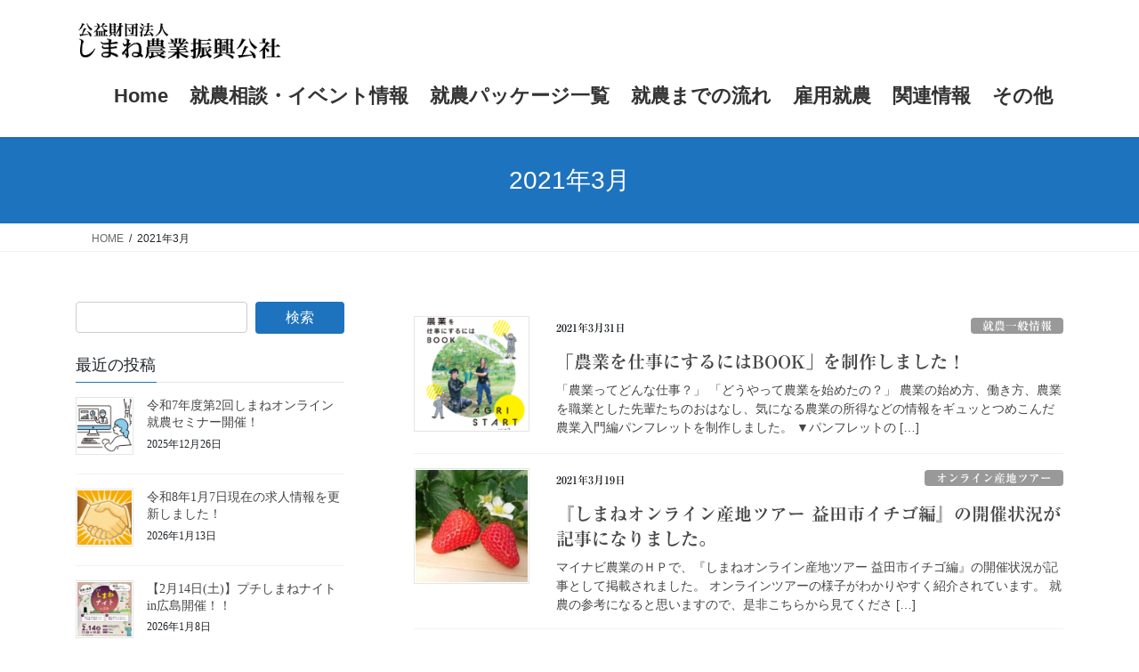

--- FILE ---
content_type: text/html; charset=UTF-8
request_url: https://center.agri-shimane.or.jp/?m=202103
body_size: 20986
content:
<!DOCTYPE html>
<html lang="ja">
<head>
<meta charset="utf-8">
<meta http-equiv="X-UA-Compatible" content="IE=edge">
<meta name="viewport" content="width=device-width, initial-scale=1">
<!-- Google tag (gtag.js) --><script async src="https://www.googletagmanager.com/gtag/js?id=UA-121960588-1"></script><script>window.dataLayer=window.dataLayer||[];function gtag(){dataLayer.push(arguments);}gtag('js',new Date());gtag('config','UA-121960588-1');</script>
<title>2021年3月 | しまね就農支援サイト</title>
<meta name='robots' content='max-image-preview:large'/>
<link rel='dns-prefetch' href='//webfonts.xserver.jp'/>
<link rel='dns-prefetch' href='//stats.wp.com'/>
<link rel='dns-prefetch' href='//www.googletagmanager.com'/>
<link rel='preconnect' href='//c0.wp.com'/>
<link rel="alternate" type="application/rss+xml" title="しまね就農支援サイト &raquo; フィード" href="https://center.agri-shimane.or.jp/?feed=rss2"/>
<link rel="alternate" type="application/rss+xml" title="しまね就農支援サイト &raquo; コメントフィード" href="https://center.agri-shimane.or.jp/?feed=comments-rss2"/>
<meta name="description" content="2021年3月 の記事 しまね就農支援サイト 島根での農業デビューを支援します！"/><style id='wp-img-auto-sizes-contain-inline-css' type='text/css'>
img:is([sizes=auto i],[sizes^="auto," i]){contain-intrinsic-size:3000px 1500px}
/*# sourceURL=wp-img-auto-sizes-contain-inline-css */
</style>

<link rel='stylesheet' id='vkExUnit_common_style-css' href='https://center.agri-shimane.or.jp/wp-content/plugins/vk-all-in-one-expansion-unit/assets/css/vkExUnit_style.css?ver=9.113.0.1' media='print' onload="this.media='all'; this.onload=null;">
<style id='vkExUnit_common_style-inline-css' type='text/css'>
:root {--ver_page_top_button_url:url(https://center.agri-shimane.or.jp/wp-content/plugins/vk-all-in-one-expansion-unit/assets/images/to-top-btn-icon.svg);}@font-face {font-weight: normal;font-style: normal;font-family: "vk_sns";src: url("https://center.agri-shimane.or.jp/wp-content/plugins/vk-all-in-one-expansion-unit/inc/sns/icons/fonts/vk_sns.eot?-bq20cj");src: url("https://center.agri-shimane.or.jp/wp-content/plugins/vk-all-in-one-expansion-unit/inc/sns/icons/fonts/vk_sns.eot?#iefix-bq20cj") format("embedded-opentype"),url("https://center.agri-shimane.or.jp/wp-content/plugins/vk-all-in-one-expansion-unit/inc/sns/icons/fonts/vk_sns.woff?-bq20cj") format("woff"),url("https://center.agri-shimane.or.jp/wp-content/plugins/vk-all-in-one-expansion-unit/inc/sns/icons/fonts/vk_sns.ttf?-bq20cj") format("truetype"),url("https://center.agri-shimane.or.jp/wp-content/plugins/vk-all-in-one-expansion-unit/inc/sns/icons/fonts/vk_sns.svg?-bq20cj#vk_sns") format("svg");}
.veu_promotion-alert__content--text {border: 1px solid rgba(0,0,0,0.125);padding: 0.5em 1em;border-radius: var(--vk-size-radius);margin-bottom: var(--vk-margin-block-bottom);font-size: 0.875rem;}/* Alert Content部分に段落タグを入れた場合に最後の段落の余白を0にする */.veu_promotion-alert__content--text p:last-of-type{margin-bottom:0;margin-top: 0;}
/*# sourceURL=vkExUnit_common_style-inline-css */
</style>
<style id='wp-emoji-styles-inline-css' type='text/css'>

	img.wp-smiley, img.emoji {
		display: inline !important;
		border: none !important;
		box-shadow: none !important;
		height: 1em !important;
		width: 1em !important;
		margin: 0 0.07em !important;
		vertical-align: -0.1em !important;
		background: none !important;
		padding: 0 !important;
	}
/*# sourceURL=wp-emoji-styles-inline-css */
</style>
<style id='wp-block-library-inline-css' type='text/css'>
:root{--wp-block-synced-color:#7a00df;--wp-block-synced-color--rgb:122,0,223;--wp-bound-block-color:var(--wp-block-synced-color);--wp-editor-canvas-background:#ddd;--wp-admin-theme-color:#007cba;--wp-admin-theme-color--rgb:0,124,186;--wp-admin-theme-color-darker-10:#006ba1;--wp-admin-theme-color-darker-10--rgb:0,107,160.5;--wp-admin-theme-color-darker-20:#005a87;--wp-admin-theme-color-darker-20--rgb:0,90,135;--wp-admin-border-width-focus:2px}@media (min-resolution:192dpi){:root{--wp-admin-border-width-focus:1.5px}}.wp-element-button{cursor:pointer}:root .has-very-light-gray-background-color{background-color:#eee}:root .has-very-dark-gray-background-color{background-color:#313131}:root .has-very-light-gray-color{color:#eee}:root .has-very-dark-gray-color{color:#313131}:root .has-vivid-green-cyan-to-vivid-cyan-blue-gradient-background{background:linear-gradient(135deg,#00d084,#0693e3)}:root .has-purple-crush-gradient-background{background:linear-gradient(135deg,#34e2e4,#4721fb 50%,#ab1dfe)}:root .has-hazy-dawn-gradient-background{background:linear-gradient(135deg,#faaca8,#dad0ec)}:root .has-subdued-olive-gradient-background{background:linear-gradient(135deg,#fafae1,#67a671)}:root .has-atomic-cream-gradient-background{background:linear-gradient(135deg,#fdd79a,#004a59)}:root .has-nightshade-gradient-background{background:linear-gradient(135deg,#330968,#31cdcf)}:root .has-midnight-gradient-background{background:linear-gradient(135deg,#020381,#2874fc)}:root{--wp--preset--font-size--normal:16px;--wp--preset--font-size--huge:42px}.has-regular-font-size{font-size:1em}.has-larger-font-size{font-size:2.625em}.has-normal-font-size{font-size:var(--wp--preset--font-size--normal)}.has-huge-font-size{font-size:var(--wp--preset--font-size--huge)}.has-text-align-center{text-align:center}.has-text-align-left{text-align:left}.has-text-align-right{text-align:right}.has-fit-text{white-space:nowrap!important}#end-resizable-editor-section{display:none}.aligncenter{clear:both}.items-justified-left{justify-content:flex-start}.items-justified-center{justify-content:center}.items-justified-right{justify-content:flex-end}.items-justified-space-between{justify-content:space-between}.screen-reader-text{border:0;clip-path:inset(50%);height:1px;margin:-1px;overflow:hidden;padding:0;position:absolute;width:1px;word-wrap:normal!important}.screen-reader-text:focus{background-color:#ddd;clip-path:none;color:#444;display:block;font-size:1em;height:auto;left:5px;line-height:normal;padding:15px 23px 14px;text-decoration:none;top:5px;width:auto;z-index:100000}html :where(.has-border-color){border-style:solid}html :where([style*=border-top-color]){border-top-style:solid}html :where([style*=border-right-color]){border-right-style:solid}html :where([style*=border-bottom-color]){border-bottom-style:solid}html :where([style*=border-left-color]){border-left-style:solid}html :where([style*=border-width]){border-style:solid}html :where([style*=border-top-width]){border-top-style:solid}html :where([style*=border-right-width]){border-right-style:solid}html :where([style*=border-bottom-width]){border-bottom-style:solid}html :where([style*=border-left-width]){border-left-style:solid}html :where(img[class*=wp-image-]){height:auto;max-width:100%}:where(figure){margin:0 0 1em}html :where(.is-position-sticky){--wp-admin--admin-bar--position-offset:var(--wp-admin--admin-bar--height,0px)}@media screen and (max-width:600px){html :where(.is-position-sticky){--wp-admin--admin-bar--position-offset:0px}}
.vk-cols--reverse{flex-direction:row-reverse}.vk-cols--hasbtn{margin-bottom:0}.vk-cols--hasbtn>.row>.vk_gridColumn_item,.vk-cols--hasbtn>.wp-block-column{position:relative;padding-bottom:3em}.vk-cols--hasbtn>.row>.vk_gridColumn_item>.wp-block-buttons,.vk-cols--hasbtn>.row>.vk_gridColumn_item>.vk_button,.vk-cols--hasbtn>.wp-block-column>.wp-block-buttons,.vk-cols--hasbtn>.wp-block-column>.vk_button{position:absolute;bottom:0;width:100%}.vk-cols--fit.wp-block-columns{gap:0}.vk-cols--fit.wp-block-columns,.vk-cols--fit.wp-block-columns:not(.is-not-stacked-on-mobile){margin-top:0;margin-bottom:0;justify-content:space-between}.vk-cols--fit.wp-block-columns>.wp-block-column *:last-child,.vk-cols--fit.wp-block-columns:not(.is-not-stacked-on-mobile)>.wp-block-column *:last-child{margin-bottom:0}.vk-cols--fit.wp-block-columns>.wp-block-column>.wp-block-cover,.vk-cols--fit.wp-block-columns:not(.is-not-stacked-on-mobile)>.wp-block-column>.wp-block-cover{margin-top:0}.vk-cols--fit.wp-block-columns.has-background,.vk-cols--fit.wp-block-columns:not(.is-not-stacked-on-mobile).has-background{padding:0}@media(max-width: 599px){.vk-cols--fit.wp-block-columns:not(.has-background)>.wp-block-column:not(.has-background),.vk-cols--fit.wp-block-columns:not(.is-not-stacked-on-mobile):not(.has-background)>.wp-block-column:not(.has-background){padding-left:0 !important;padding-right:0 !important}}@media(min-width: 782px){.vk-cols--fit.wp-block-columns .block-editor-block-list__block.wp-block-column:not(:first-child),.vk-cols--fit.wp-block-columns>.wp-block-column:not(:first-child),.vk-cols--fit.wp-block-columns:not(.is-not-stacked-on-mobile) .block-editor-block-list__block.wp-block-column:not(:first-child),.vk-cols--fit.wp-block-columns:not(.is-not-stacked-on-mobile)>.wp-block-column:not(:first-child){margin-left:0}}@media(min-width: 600px)and (max-width: 781px){.vk-cols--fit.wp-block-columns .wp-block-column:nth-child(2n),.vk-cols--fit.wp-block-columns:not(.is-not-stacked-on-mobile) .wp-block-column:nth-child(2n){margin-left:0}.vk-cols--fit.wp-block-columns .wp-block-column:not(:only-child),.vk-cols--fit.wp-block-columns:not(.is-not-stacked-on-mobile) .wp-block-column:not(:only-child){flex-basis:50% !important}}.vk-cols--fit--gap1.wp-block-columns{gap:1px}@media(min-width: 600px)and (max-width: 781px){.vk-cols--fit--gap1.wp-block-columns .wp-block-column:not(:only-child){flex-basis:calc(50% - 1px) !important}}.vk-cols--fit.vk-cols--grid>.block-editor-block-list__block,.vk-cols--fit.vk-cols--grid>.wp-block-column,.vk-cols--fit.vk-cols--grid:not(.is-not-stacked-on-mobile)>.block-editor-block-list__block,.vk-cols--fit.vk-cols--grid:not(.is-not-stacked-on-mobile)>.wp-block-column{flex-basis:50%;box-sizing:border-box}@media(max-width: 599px){.vk-cols--fit.vk-cols--grid.vk-cols--grid--alignfull>.wp-block-column:nth-child(2)>.wp-block-cover,.vk-cols--fit.vk-cols--grid.vk-cols--grid--alignfull>.wp-block-column:nth-child(2)>.vk_outer,.vk-cols--fit.vk-cols--grid:not(.is-not-stacked-on-mobile).vk-cols--grid--alignfull>.wp-block-column:nth-child(2)>.wp-block-cover,.vk-cols--fit.vk-cols--grid:not(.is-not-stacked-on-mobile).vk-cols--grid--alignfull>.wp-block-column:nth-child(2)>.vk_outer{width:100vw;margin-right:calc((100% - 100vw)/2);margin-left:calc((100% - 100vw)/2)}}@media(min-width: 600px){.vk-cols--fit.vk-cols--grid.vk-cols--grid--alignfull>.wp-block-column:nth-child(2)>.wp-block-cover,.vk-cols--fit.vk-cols--grid.vk-cols--grid--alignfull>.wp-block-column:nth-child(2)>.vk_outer,.vk-cols--fit.vk-cols--grid:not(.is-not-stacked-on-mobile).vk-cols--grid--alignfull>.wp-block-column:nth-child(2)>.wp-block-cover,.vk-cols--fit.vk-cols--grid:not(.is-not-stacked-on-mobile).vk-cols--grid--alignfull>.wp-block-column:nth-child(2)>.vk_outer{margin-right:calc(100% - 50vw);width:50vw}}@media(min-width: 600px){.vk-cols--fit.vk-cols--grid.vk-cols--grid--alignfull.vk-cols--reverse>.wp-block-column,.vk-cols--fit.vk-cols--grid:not(.is-not-stacked-on-mobile).vk-cols--grid--alignfull.vk-cols--reverse>.wp-block-column{margin-left:0;margin-right:0}.vk-cols--fit.vk-cols--grid.vk-cols--grid--alignfull.vk-cols--reverse>.wp-block-column:nth-child(2)>.wp-block-cover,.vk-cols--fit.vk-cols--grid.vk-cols--grid--alignfull.vk-cols--reverse>.wp-block-column:nth-child(2)>.vk_outer,.vk-cols--fit.vk-cols--grid:not(.is-not-stacked-on-mobile).vk-cols--grid--alignfull.vk-cols--reverse>.wp-block-column:nth-child(2)>.wp-block-cover,.vk-cols--fit.vk-cols--grid:not(.is-not-stacked-on-mobile).vk-cols--grid--alignfull.vk-cols--reverse>.wp-block-column:nth-child(2)>.vk_outer{margin-left:calc(100% - 50vw)}}.vk-cols--menu h2,.vk-cols--menu h3,.vk-cols--menu h4,.vk-cols--menu h5{margin-bottom:.2em;text-shadow:#000 0 0 10px}.vk-cols--menu h2:first-child,.vk-cols--menu h3:first-child,.vk-cols--menu h4:first-child,.vk-cols--menu h5:first-child{margin-top:0}.vk-cols--menu p{margin-bottom:1rem;text-shadow:#000 0 0 10px}.vk-cols--menu .wp-block-cover__inner-container:last-child{margin-bottom:0}.vk-cols--fitbnrs .wp-block-column .wp-block-cover:hover img{filter:unset}.vk-cols--fitbnrs .wp-block-column .wp-block-cover:hover{background-color:unset}.vk-cols--fitbnrs .wp-block-column .wp-block-cover:hover .wp-block-cover__image-background{filter:unset !important}.vk-cols--fitbnrs .wp-block-cover .wp-block-cover__inner-container{position:absolute;height:100%;width:100%}.vk-cols--fitbnrs .vk_button{height:100%;margin:0}.vk-cols--fitbnrs .vk_button .vk_button_btn,.vk-cols--fitbnrs .vk_button .btn{height:100%;width:100%;border:none;box-shadow:none;background-color:unset !important;transition:unset}.vk-cols--fitbnrs .vk_button .vk_button_btn:hover,.vk-cols--fitbnrs .vk_button .btn:hover{transition:unset}.vk-cols--fitbnrs .vk_button .vk_button_btn:after,.vk-cols--fitbnrs .vk_button .btn:after{border:none}.vk-cols--fitbnrs .vk_button .vk_button_link_txt{width:100%;position:absolute;top:50%;left:50%;transform:translateY(-50%) translateX(-50%);font-size:2rem;text-shadow:#000 0 0 10px}.vk-cols--fitbnrs .vk_button .vk_button_link_subCaption{width:100%;position:absolute;top:calc(50% + 2.2em);left:50%;transform:translateY(-50%) translateX(-50%);text-shadow:#000 0 0 10px}@media(min-width: 992px){.vk-cols--media.wp-block-columns{gap:3rem}}.vk-fit-map figure{margin-bottom:0}.vk-fit-map iframe{position:relative;margin-bottom:0;display:block;max-height:400px;width:100vw}.vk-fit-map:is(.alignfull,.alignwide) div{max-width:100%}.vk-table--th--width25 :where(tr>*:first-child){width:25%}.vk-table--th--width30 :where(tr>*:first-child){width:30%}.vk-table--th--width35 :where(tr>*:first-child){width:35%}.vk-table--th--width40 :where(tr>*:first-child){width:40%}.vk-table--th--bg-bright :where(tr>*:first-child){background-color:var(--wp--preset--color--bg-secondary, rgba(0, 0, 0, 0.05))}@media(max-width: 599px){.vk-table--mobile-block :is(th,td){width:100%;display:block}.vk-table--mobile-block.wp-block-table table :is(th,td){border-top:none}}.vk-table--width--th25 :where(tr>*:first-child){width:25%}.vk-table--width--th30 :where(tr>*:first-child){width:30%}.vk-table--width--th35 :where(tr>*:first-child){width:35%}.vk-table--width--th40 :where(tr>*:first-child){width:40%}.no-margin{margin:0}@media(max-width: 599px){.wp-block-image.vk-aligncenter--mobile>.alignright{float:none;margin-left:auto;margin-right:auto}.vk-no-padding-horizontal--mobile{padding-left:0 !important;padding-right:0 !important}}
/* VK Color Palettes */:root{ --wp--preset--color--vk-color-custom-1:#ffffff}/* --vk-color-custom-1 is deprecated. */:root{ --vk-color-custom-1: var(--wp--preset--color--vk-color-custom-1);}

/*# sourceURL=wp-block-library-inline-css */
</style><style id='global-styles-inline-css' type='text/css'>
:root{--wp--preset--aspect-ratio--square: 1;--wp--preset--aspect-ratio--4-3: 4/3;--wp--preset--aspect-ratio--3-4: 3/4;--wp--preset--aspect-ratio--3-2: 3/2;--wp--preset--aspect-ratio--2-3: 2/3;--wp--preset--aspect-ratio--16-9: 16/9;--wp--preset--aspect-ratio--9-16: 9/16;--wp--preset--color--black: #000000;--wp--preset--color--cyan-bluish-gray: #abb8c3;--wp--preset--color--white: #ffffff;--wp--preset--color--pale-pink: #f78da7;--wp--preset--color--vivid-red: #cf2e2e;--wp--preset--color--luminous-vivid-orange: #ff6900;--wp--preset--color--luminous-vivid-amber: #fcb900;--wp--preset--color--light-green-cyan: #7bdcb5;--wp--preset--color--vivid-green-cyan: #00d084;--wp--preset--color--pale-cyan-blue: #8ed1fc;--wp--preset--color--vivid-cyan-blue: #0693e3;--wp--preset--color--vivid-purple: #9b51e0;--wp--preset--color--vk-color-custom-1: #ffffff;--wp--preset--gradient--vivid-cyan-blue-to-vivid-purple: linear-gradient(135deg,rgb(6,147,227) 0%,rgb(155,81,224) 100%);--wp--preset--gradient--light-green-cyan-to-vivid-green-cyan: linear-gradient(135deg,rgb(122,220,180) 0%,rgb(0,208,130) 100%);--wp--preset--gradient--luminous-vivid-amber-to-luminous-vivid-orange: linear-gradient(135deg,rgb(252,185,0) 0%,rgb(255,105,0) 100%);--wp--preset--gradient--luminous-vivid-orange-to-vivid-red: linear-gradient(135deg,rgb(255,105,0) 0%,rgb(207,46,46) 100%);--wp--preset--gradient--very-light-gray-to-cyan-bluish-gray: linear-gradient(135deg,rgb(238,238,238) 0%,rgb(169,184,195) 100%);--wp--preset--gradient--cool-to-warm-spectrum: linear-gradient(135deg,rgb(74,234,220) 0%,rgb(151,120,209) 20%,rgb(207,42,186) 40%,rgb(238,44,130) 60%,rgb(251,105,98) 80%,rgb(254,248,76) 100%);--wp--preset--gradient--blush-light-purple: linear-gradient(135deg,rgb(255,206,236) 0%,rgb(152,150,240) 100%);--wp--preset--gradient--blush-bordeaux: linear-gradient(135deg,rgb(254,205,165) 0%,rgb(254,45,45) 50%,rgb(107,0,62) 100%);--wp--preset--gradient--luminous-dusk: linear-gradient(135deg,rgb(255,203,112) 0%,rgb(199,81,192) 50%,rgb(65,88,208) 100%);--wp--preset--gradient--pale-ocean: linear-gradient(135deg,rgb(255,245,203) 0%,rgb(182,227,212) 50%,rgb(51,167,181) 100%);--wp--preset--gradient--electric-grass: linear-gradient(135deg,rgb(202,248,128) 0%,rgb(113,206,126) 100%);--wp--preset--gradient--midnight: linear-gradient(135deg,rgb(2,3,129) 0%,rgb(40,116,252) 100%);--wp--preset--font-size--small: 13px;--wp--preset--font-size--medium: 20px;--wp--preset--font-size--large: 36px;--wp--preset--font-size--x-large: 42px;--wp--preset--spacing--20: 0.44rem;--wp--preset--spacing--30: 0.67rem;--wp--preset--spacing--40: 1rem;--wp--preset--spacing--50: 1.5rem;--wp--preset--spacing--60: 2.25rem;--wp--preset--spacing--70: 3.38rem;--wp--preset--spacing--80: 5.06rem;--wp--preset--shadow--natural: 6px 6px 9px rgba(0, 0, 0, 0.2);--wp--preset--shadow--deep: 12px 12px 50px rgba(0, 0, 0, 0.4);--wp--preset--shadow--sharp: 6px 6px 0px rgba(0, 0, 0, 0.2);--wp--preset--shadow--outlined: 6px 6px 0px -3px rgb(255, 255, 255), 6px 6px rgb(0, 0, 0);--wp--preset--shadow--crisp: 6px 6px 0px rgb(0, 0, 0);}:where(.is-layout-flex){gap: 0.5em;}:where(.is-layout-grid){gap: 0.5em;}body .is-layout-flex{display: flex;}.is-layout-flex{flex-wrap: wrap;align-items: center;}.is-layout-flex > :is(*, div){margin: 0;}body .is-layout-grid{display: grid;}.is-layout-grid > :is(*, div){margin: 0;}:where(.wp-block-columns.is-layout-flex){gap: 2em;}:where(.wp-block-columns.is-layout-grid){gap: 2em;}:where(.wp-block-post-template.is-layout-flex){gap: 1.25em;}:where(.wp-block-post-template.is-layout-grid){gap: 1.25em;}.has-black-color{color: var(--wp--preset--color--black) !important;}.has-cyan-bluish-gray-color{color: var(--wp--preset--color--cyan-bluish-gray) !important;}.has-white-color{color: var(--wp--preset--color--white) !important;}.has-pale-pink-color{color: var(--wp--preset--color--pale-pink) !important;}.has-vivid-red-color{color: var(--wp--preset--color--vivid-red) !important;}.has-luminous-vivid-orange-color{color: var(--wp--preset--color--luminous-vivid-orange) !important;}.has-luminous-vivid-amber-color{color: var(--wp--preset--color--luminous-vivid-amber) !important;}.has-light-green-cyan-color{color: var(--wp--preset--color--light-green-cyan) !important;}.has-vivid-green-cyan-color{color: var(--wp--preset--color--vivid-green-cyan) !important;}.has-pale-cyan-blue-color{color: var(--wp--preset--color--pale-cyan-blue) !important;}.has-vivid-cyan-blue-color{color: var(--wp--preset--color--vivid-cyan-blue) !important;}.has-vivid-purple-color{color: var(--wp--preset--color--vivid-purple) !important;}.has-vk-color-custom-1-color{color: var(--wp--preset--color--vk-color-custom-1) !important;}.has-black-background-color{background-color: var(--wp--preset--color--black) !important;}.has-cyan-bluish-gray-background-color{background-color: var(--wp--preset--color--cyan-bluish-gray) !important;}.has-white-background-color{background-color: var(--wp--preset--color--white) !important;}.has-pale-pink-background-color{background-color: var(--wp--preset--color--pale-pink) !important;}.has-vivid-red-background-color{background-color: var(--wp--preset--color--vivid-red) !important;}.has-luminous-vivid-orange-background-color{background-color: var(--wp--preset--color--luminous-vivid-orange) !important;}.has-luminous-vivid-amber-background-color{background-color: var(--wp--preset--color--luminous-vivid-amber) !important;}.has-light-green-cyan-background-color{background-color: var(--wp--preset--color--light-green-cyan) !important;}.has-vivid-green-cyan-background-color{background-color: var(--wp--preset--color--vivid-green-cyan) !important;}.has-pale-cyan-blue-background-color{background-color: var(--wp--preset--color--pale-cyan-blue) !important;}.has-vivid-cyan-blue-background-color{background-color: var(--wp--preset--color--vivid-cyan-blue) !important;}.has-vivid-purple-background-color{background-color: var(--wp--preset--color--vivid-purple) !important;}.has-vk-color-custom-1-background-color{background-color: var(--wp--preset--color--vk-color-custom-1) !important;}.has-black-border-color{border-color: var(--wp--preset--color--black) !important;}.has-cyan-bluish-gray-border-color{border-color: var(--wp--preset--color--cyan-bluish-gray) !important;}.has-white-border-color{border-color: var(--wp--preset--color--white) !important;}.has-pale-pink-border-color{border-color: var(--wp--preset--color--pale-pink) !important;}.has-vivid-red-border-color{border-color: var(--wp--preset--color--vivid-red) !important;}.has-luminous-vivid-orange-border-color{border-color: var(--wp--preset--color--luminous-vivid-orange) !important;}.has-luminous-vivid-amber-border-color{border-color: var(--wp--preset--color--luminous-vivid-amber) !important;}.has-light-green-cyan-border-color{border-color: var(--wp--preset--color--light-green-cyan) !important;}.has-vivid-green-cyan-border-color{border-color: var(--wp--preset--color--vivid-green-cyan) !important;}.has-pale-cyan-blue-border-color{border-color: var(--wp--preset--color--pale-cyan-blue) !important;}.has-vivid-cyan-blue-border-color{border-color: var(--wp--preset--color--vivid-cyan-blue) !important;}.has-vivid-purple-border-color{border-color: var(--wp--preset--color--vivid-purple) !important;}.has-vk-color-custom-1-border-color{border-color: var(--wp--preset--color--vk-color-custom-1) !important;}.has-vivid-cyan-blue-to-vivid-purple-gradient-background{background: var(--wp--preset--gradient--vivid-cyan-blue-to-vivid-purple) !important;}.has-light-green-cyan-to-vivid-green-cyan-gradient-background{background: var(--wp--preset--gradient--light-green-cyan-to-vivid-green-cyan) !important;}.has-luminous-vivid-amber-to-luminous-vivid-orange-gradient-background{background: var(--wp--preset--gradient--luminous-vivid-amber-to-luminous-vivid-orange) !important;}.has-luminous-vivid-orange-to-vivid-red-gradient-background{background: var(--wp--preset--gradient--luminous-vivid-orange-to-vivid-red) !important;}.has-very-light-gray-to-cyan-bluish-gray-gradient-background{background: var(--wp--preset--gradient--very-light-gray-to-cyan-bluish-gray) !important;}.has-cool-to-warm-spectrum-gradient-background{background: var(--wp--preset--gradient--cool-to-warm-spectrum) !important;}.has-blush-light-purple-gradient-background{background: var(--wp--preset--gradient--blush-light-purple) !important;}.has-blush-bordeaux-gradient-background{background: var(--wp--preset--gradient--blush-bordeaux) !important;}.has-luminous-dusk-gradient-background{background: var(--wp--preset--gradient--luminous-dusk) !important;}.has-pale-ocean-gradient-background{background: var(--wp--preset--gradient--pale-ocean) !important;}.has-electric-grass-gradient-background{background: var(--wp--preset--gradient--electric-grass) !important;}.has-midnight-gradient-background{background: var(--wp--preset--gradient--midnight) !important;}.has-small-font-size{font-size: var(--wp--preset--font-size--small) !important;}.has-medium-font-size{font-size: var(--wp--preset--font-size--medium) !important;}.has-large-font-size{font-size: var(--wp--preset--font-size--large) !important;}.has-x-large-font-size{font-size: var(--wp--preset--font-size--x-large) !important;}
/*# sourceURL=global-styles-inline-css */
</style>

<style id='classic-theme-styles-inline-css' type='text/css'>
/*! This file is auto-generated */
.wp-block-button__link{color:#fff;background-color:#32373c;border-radius:9999px;box-shadow:none;text-decoration:none;padding:calc(.667em + 2px) calc(1.333em + 2px);font-size:1.125em}.wp-block-file__button{background:#32373c;color:#fff;text-decoration:none}
/*# sourceURL=/wp-includes/css/classic-themes.min.css */
</style>

<link rel='stylesheet' id='contact-form-7-css' href='https://center.agri-shimane.or.jp/wp-content/plugins/contact-form-7/includes/css/styles.css?ver=6.1.4' media='print' onload="this.media='all'; this.onload=null;">
<link rel='stylesheet' id='vk-swiper-style-css' href='https://center.agri-shimane.or.jp/wp-content/plugins/vk-blocks/vendor/vektor-inc/vk-swiper/src/assets/css/swiper-bundle.min.css?ver=11.0.2' type='text/css' media='all'/>
<link rel='stylesheet' id='bootstrap-4-style-css' href='https://center.agri-shimane.or.jp/wp-content/themes/lightning/_g2/library/bootstrap-4/css/bootstrap.min.css?ver=4.5.0' type='text/css' media='all'/>
<link rel='stylesheet' id='lightning-common-style-css' href='https://center.agri-shimane.or.jp/wp-content/themes/lightning/_g2/assets/css/common.css?ver=15.33.1' type='text/css' media='all'/>
<style id='lightning-common-style-inline-css' type='text/css'>
/* vk-mobile-nav */:root {--vk-mobile-nav-menu-btn-bg-src: url("https://center.agri-shimane.or.jp/wp-content/themes/lightning/_g2/inc/vk-mobile-nav/package/images/vk-menu-btn-black.svg");--vk-mobile-nav-menu-btn-close-bg-src: url("https://center.agri-shimane.or.jp/wp-content/themes/lightning/_g2/inc/vk-mobile-nav/package/images/vk-menu-close-black.svg");--vk-menu-acc-icon-open-black-bg-src: url("https://center.agri-shimane.or.jp/wp-content/themes/lightning/_g2/inc/vk-mobile-nav/package/images/vk-menu-acc-icon-open-black.svg");--vk-menu-acc-icon-open-white-bg-src: url("https://center.agri-shimane.or.jp/wp-content/themes/lightning/_g2/inc/vk-mobile-nav/package/images/vk-menu-acc-icon-open-white.svg");--vk-menu-acc-icon-close-black-bg-src: url("https://center.agri-shimane.or.jp/wp-content/themes/lightning/_g2/inc/vk-mobile-nav/package/images/vk-menu-close-black.svg");--vk-menu-acc-icon-close-white-bg-src: url("https://center.agri-shimane.or.jp/wp-content/themes/lightning/_g2/inc/vk-mobile-nav/package/images/vk-menu-close-white.svg");}
/*# sourceURL=lightning-common-style-inline-css */
</style>
<link rel='stylesheet' id='lightning-design-style-css' href='https://center.agri-shimane.or.jp/wp-content/themes/lightning/_g2/design-skin/origin2/css/style.css?ver=15.33.1' type='text/css' media='all'/>
<style id='lightning-design-style-inline-css' type='text/css'>
:root {--color-key:#1e73be;--wp--preset--color--vk-color-primary:#1e73be;--color-key-dark:#1e73be;}
/* ltg common custom */:root {--vk-menu-acc-btn-border-color:#333;--vk-color-primary:#1e73be;--vk-color-primary-dark:#1e73be;--vk-color-primary-vivid:#217fd1;--color-key:#1e73be;--wp--preset--color--vk-color-primary:#1e73be;--color-key-dark:#1e73be;}.veu_color_txt_key { color:#1e73be ; }.veu_color_bg_key { background-color:#1e73be ; }.veu_color_border_key { border-color:#1e73be ; }.btn-default { border-color:#1e73be;color:#1e73be;}.btn-default:focus,.btn-default:hover { border-color:#1e73be;background-color: #1e73be; }.wp-block-search__button,.btn-primary { background-color:#1e73be;border-color:#1e73be; }.wp-block-search__button:focus,.wp-block-search__button:hover,.btn-primary:not(:disabled):not(.disabled):active,.btn-primary:focus,.btn-primary:hover { background-color:#1e73be;border-color:#1e73be; }.btn-outline-primary { color : #1e73be ; border-color:#1e73be; }.btn-outline-primary:not(:disabled):not(.disabled):active,.btn-outline-primary:focus,.btn-outline-primary:hover { color : #fff; background-color:#1e73be;border-color:#1e73be; }a { color:#1e73be; }a:hover { color:#1e73be; }/* sidebar child menu display */.localNav ul ul.children{ display:none; }.localNav ul li.current_page_ancestor ul.children,.localNav ul li.current_page_item ul.children,.localNav ul li.current-cat ul.children{ display:block; }/* ExUnit widget ( child page list widget and so on ) */.localNavi ul.children{ display:none; }.localNavi li.current_page_ancestor ul.children,.localNavi li.current_page_item ul.children,.localNavi li.current-cat ul.children{ display:block; }
.tagcloud a:before { font-family: "Font Awesome 7 Free";content: "\f02b";font-weight: bold; }
.media .media-body .media-heading a:hover { color:#1e73be; }@media (min-width: 768px){.gMenu > li:before,.gMenu > li.menu-item-has-children::after { border-bottom-color:#1e73be }.gMenu li li { background-color:#1e73be }.gMenu li li a:hover { background-color:#1e73be; }} /* @media (min-width: 768px) */.page-header { background-color:#1e73be; }h2,.mainSection-title { border-top-color:#1e73be; }h3:after,.subSection-title:after { border-bottom-color:#1e73be; }ul.page-numbers li span.page-numbers.current,.page-link dl .post-page-numbers.current { background-color:#1e73be; }.pager li > a { border-color:#1e73be;color:#1e73be;}.pager li > a:hover { background-color:#1e73be;color:#fff;}.siteFooter { border-top-color:#1e73be; }dt { border-left-color:#1e73be; }:root {--g_nav_main_acc_icon_open_url:url(https://center.agri-shimane.or.jp/wp-content/themes/lightning/_g2/inc/vk-mobile-nav/package/images/vk-menu-acc-icon-open-black.svg);--g_nav_main_acc_icon_close_url: url(https://center.agri-shimane.or.jp/wp-content/themes/lightning/_g2/inc/vk-mobile-nav/package/images/vk-menu-close-black.svg);--g_nav_sub_acc_icon_open_url: url(https://center.agri-shimane.or.jp/wp-content/themes/lightning/_g2/inc/vk-mobile-nav/package/images/vk-menu-acc-icon-open-white.svg);--g_nav_sub_acc_icon_close_url: url(https://center.agri-shimane.or.jp/wp-content/themes/lightning/_g2/inc/vk-mobile-nav/package/images/vk-menu-close-white.svg);}
/*# sourceURL=lightning-design-style-inline-css */
</style>

<link rel='stylesheet' id='veu-cta-css' href='https://center.agri-shimane.or.jp/wp-content/plugins/vk-all-in-one-expansion-unit/inc/call-to-action/package/assets/css/style.css?ver=9.113.0.1' media='print' onload="this.media='all'; this.onload=null;">
<link rel='stylesheet' id='vk-blocks-build-css-css' href='https://center.agri-shimane.or.jp/wp-content/plugins/vk-blocks/build/block-build.css?ver=1.115.2.1' type='text/css' media='all'/>
<style id='vk-blocks-build-css-inline-css' type='text/css'>

	:root {
		--vk_image-mask-circle: url(https://center.agri-shimane.or.jp/wp-content/plugins/vk-blocks/inc/vk-blocks/images/circle.svg);
		--vk_image-mask-wave01: url(https://center.agri-shimane.or.jp/wp-content/plugins/vk-blocks/inc/vk-blocks/images/wave01.svg);
		--vk_image-mask-wave02: url(https://center.agri-shimane.or.jp/wp-content/plugins/vk-blocks/inc/vk-blocks/images/wave02.svg);
		--vk_image-mask-wave03: url(https://center.agri-shimane.or.jp/wp-content/plugins/vk-blocks/inc/vk-blocks/images/wave03.svg);
		--vk_image-mask-wave04: url(https://center.agri-shimane.or.jp/wp-content/plugins/vk-blocks/inc/vk-blocks/images/wave04.svg);
	}
	

	:root {

		--vk-balloon-border-width:1px;

		--vk-balloon-speech-offset:-12px;
	}
	

	:root {
		--vk_flow-arrow: url(https://center.agri-shimane.or.jp/wp-content/plugins/vk-blocks/inc/vk-blocks/images/arrow_bottom.svg);
	}
	
/*# sourceURL=vk-blocks-build-css-inline-css */
</style>

<link rel='stylesheet' id='lightning-theme-style-css' href='https://center.agri-shimane.or.jp/wp-content/themes/lightning/style.css?ver=15.33.1' media='print' onload="this.media='all'; this.onload=null;">

<link rel='stylesheet' id='vk-font-awesome-css' href='https://center.agri-shimane.or.jp/wp-content/themes/lightning/vendor/vektor-inc/font-awesome-versions/src/font-awesome/css/all.min.css?ver=7.1.0' media='print' onload="this.media='all'; this.onload=null;">

<link rel='stylesheet' id='tablepress-default-css' href='https://center.agri-shimane.or.jp/wp-content/plugins/tablepress/css/build/default.css?ver=3.2.6' media='print' onload="this.media='all'; this.onload=null;">
<script type="text/javascript" src="https://c0.wp.com/c/6.9/wp-includes/js/jquery/jquery.min.js" id="jquery-core-js"></script>
<script type="text/javascript" src="https://c0.wp.com/c/6.9/wp-includes/js/jquery/jquery-migrate.min.js" id="jquery-migrate-js"></script>
<script type="text/javascript" src="//webfonts.xserver.jp/js/xserverv3.js?fadein=0&amp;ver=2.0.9" id="typesquare_std-js"></script>
<link rel="https://api.w.org/" href="https://center.agri-shimane.or.jp/index.php?rest_route=/"/><link rel="EditURI" type="application/rsd+xml" title="RSD" href="https://center.agri-shimane.or.jp/xmlrpc.php?rsd"/>
<meta name="generator" content="WordPress 6.9"/>
<meta name="generator" content="Site Kit by Google 1.170.0"/><style type='text/css'>
#post-6685 h1,#post-6685 h2,#post-6685 h3,#post-6685 h1:lang(ja),#post-6685 h2:lang(ja),#post-6685 h3:lang(ja),#post-6685 .entry-title:lang(ja){ font-family: "リュウミン B-KL";}#post-6685 h4,#post-6685 h5,#post-6685 h6,#post-6685 h4:lang(ja),#post-6685 h5:lang(ja),#post-6685 h6:lang(ja),#post-6685 div.entry-meta span:lang(ja),#post-6685 footer.entry-footer span:lang(ja){ font-family: "リュウミン B-KL";}#post-6685.hentry,#post-6685 .entry-content p,#post-6685 .post-inner.entry-content p,#post-6685 #comments div:lang(ja){ font-family: "TBUDゴシック R";}#post-6685 strong,#post-6685 b,#post-6685 #comments .comment-author .fn:lang(ja){ font-family: "TBUDゴシック E";}#post-6600 h1,#post-6600 h2,#post-6600 h3,#post-6600 h1:lang(ja),#post-6600 h2:lang(ja),#post-6600 h3:lang(ja),#post-6600 .entry-title:lang(ja){ font-family: "リュウミン B-KL";}#post-6600 h4,#post-6600 h5,#post-6600 h6,#post-6600 h4:lang(ja),#post-6600 h5:lang(ja),#post-6600 h6:lang(ja),#post-6600 div.entry-meta span:lang(ja),#post-6600 footer.entry-footer span:lang(ja){ font-family: "リュウミン B-KL";}#post-6600.hentry,#post-6600 .entry-content p,#post-6600 .post-inner.entry-content p,#post-6600 #comments div:lang(ja){ font-family: "TBUDゴシック R";}#post-6600 strong,#post-6600 b,#post-6600 #comments .comment-author .fn:lang(ja){ font-family: "TBUDゴシック E";}#post-6552 h1,#post-6552 h2,#post-6552 h3,#post-6552 h1:lang(ja),#post-6552 h2:lang(ja),#post-6552 h3:lang(ja),#post-6552 .entry-title:lang(ja){ font-family: "リュウミン B-KL";}#post-6552 h4,#post-6552 h5,#post-6552 h6,#post-6552 h4:lang(ja),#post-6552 h5:lang(ja),#post-6552 h6:lang(ja),#post-6552 div.entry-meta span:lang(ja),#post-6552 footer.entry-footer span:lang(ja){ font-family: "リュウミン B-KL";}#post-6552.hentry,#post-6552 .entry-content p,#post-6552 .post-inner.entry-content p,#post-6552 #comments div:lang(ja){ font-family: "TBUDゴシック R";}#post-6552 strong,#post-6552 b,#post-6552 #comments .comment-author .fn:lang(ja){ font-family: "TBUDゴシック E";}#post-6530 h1,#post-6530 h2,#post-6530 h3,#post-6530 h1:lang(ja),#post-6530 h2:lang(ja),#post-6530 h3:lang(ja),#post-6530 .entry-title:lang(ja){ font-family: "リュウミン B-KL";}#post-6530 h4,#post-6530 h5,#post-6530 h6,#post-6530 h4:lang(ja),#post-6530 h5:lang(ja),#post-6530 h6:lang(ja),#post-6530 div.entry-meta span:lang(ja),#post-6530 footer.entry-footer span:lang(ja){ font-family: "リュウミン B-KL";}#post-6530.hentry,#post-6530 .entry-content p,#post-6530 .post-inner.entry-content p,#post-6530 #comments div:lang(ja){ font-family: "TBUDゴシック R";}#post-6530 strong,#post-6530 b,#post-6530 #comments .comment-author .fn:lang(ja){ font-family: "TBUDゴシック E";}</style>
	<style>img#wpstats{display:none}</style>
		<style id="lightning-color-custom-for-plugins" type="text/css">/* ltg theme common */.color_key_bg,.color_key_bg_hover:hover{background-color: #1e73be;}.color_key_txt,.color_key_txt_hover:hover{color: #1e73be;}.color_key_border,.color_key_border_hover:hover{border-color: #1e73be;}.color_key_dark_bg,.color_key_dark_bg_hover:hover{background-color: #1e73be;}.color_key_dark_txt,.color_key_dark_txt_hover:hover{color: #1e73be;}.color_key_dark_border,.color_key_dark_border_hover:hover{border-color: #1e73be;}</style><style>.simplemap img{max-width:none !important;padding:0 !important;margin:0 !important;}.staticmap,.staticmap img{max-width:100% !important;height:auto !important;}.simplemap .simplemap-content{display:none;}</style>
<script>var google_map_api_key="AIzaSyDzyZ2izGAsF9YxXfrks6DhMkT7CSV2l5E";</script><style type="text/css" id="custom-background-css">
body.custom-background { background-color: #ffffff; }
</style>
	<link rel="icon" href="https://center.agri-shimane.or.jp/wp-content/uploads/cropped-aicon-1-32x32.jpg" sizes="32x32"/>
<link rel="icon" href="https://center.agri-shimane.or.jp/wp-content/uploads/cropped-aicon-1-192x192.jpg" sizes="192x192"/>
<link rel="apple-touch-icon" href="https://center.agri-shimane.or.jp/wp-content/uploads/cropped-aicon-1-180x180.jpg"/>
<meta name="msapplication-TileImage" content="https://center.agri-shimane.or.jp/wp-content/uploads/cropped-aicon-1-270x270.jpg"/>
		<style type="text/css" id="wp-custom-css">
			df-messenger {
       --df-messenger-chat-background-color: black;
       --df-messenger-bot-message: #ffffe0;
       --df-messenger-user-message: #e0ffff;
       --df-messenger-input-placeholder-font-color: #dc143c;
      }
/*テーブルの横スクロールのためのCSSはここから*/
 table{ 
    width:100%;
}
.scroll{
    overflow: auto;
    white-space:nowrap;
}
.scroll::-webkit-scrollbar{
    height: 15px;
}
.scroll::-webkit-scrollbar-track{
    background: #f1f1f1;
}
.scroll::-webkit-scrollbar-thumb{
    background: #bbb;
}
 /*テーブルの横スクロールのためのCSSはここまで*/
/* メニューのフォントサイズ変更 */
.gMenu>li .gMenu_name {
font-size: 22px;
}
p {
font-size:16px;
}
.global-nav-list .sub-menu li {
  font-size: 18px;
}
/** フォント種類の優先 */
body,
p {
font-family: “游ゴシック”, YuGothic, “ヒラギノ角ゴ ProN W3”, “Hiragino Kaku Gothic ProN”, “メイリオ”, Meiryo, “Helvetica Neue”, Helvetica, Arial, sans-serif !important;
font-weight:500 !important;
}		</style>
			<!-- Fonts Plugin CSS - https://fontsplugin.com/ -->
	<style>
		:root {
--font-base: TimesNewRoman, Times New Roman, Times, Baskerville, Georgia, serif;
}
body, #content, .entry-content, .post-content, .page-content, .post-excerpt, .entry-summary, .entry-excerpt, .widget-area, .widget, .sidebar, #sidebar, footer, .footer, #footer, .site-footer {
font-family: TimesNewRoman, Times New Roman, Times, Baskerville, Georgia, serif;
 }
	</style>
	<!-- Fonts Plugin CSS -->
	
</head>
<body class="archive date custom-background wp-theme-lightning vk-blocks fa_v7_css post-type-post bootstrap4 device-pc">
<a class="skip-link screen-reader-text" href="#main">コンテンツへスキップ</a>
<a class="skip-link screen-reader-text" href="#vk-mobile-nav">ナビゲーションに移動</a>
<header class="siteHeader">
		<div class="container siteHeadContainer">
		<div class="navbar-header">
						<p class="navbar-brand siteHeader_logo">
			<a href="https://center.agri-shimane.or.jp/">
				<span><img src="https://center.agri-shimane.or.jp/wp-content/uploads/トップタイトル.png" alt="しまね就農支援サイト"/></span>
			</a>
			</p>
					</div>

					<div id="gMenu_outer" class="gMenu_outer">
				<nav class="menu-pc%e3%82%b5%e3%82%a4%e3%83%88-container"><ul id="menu-pc%e3%82%b5%e3%82%a4%e3%83%88" class="menu gMenu vk-menu-acc"><li id="menu-item-12398" class="menu-item menu-item-type-custom menu-item-object-custom menu-item-home"><a href="http://center.agri-shimane.or.jp/"><strong class="gMenu_name">Home</strong></a></li>
<li id="menu-item-12508" class="menu-item menu-item-type-custom menu-item-object-custom menu-item-home menu-item-has-children"><a href="http://center.agri-shimane.or.jp/"><strong class="gMenu_name">就農相談・イベント情報</strong></a>
<ul class="sub-menu">
	<li id="menu-item-12400" class="menu-item menu-item-type-post_type menu-item-object-page"><a href="https://center.agri-shimane.or.jp/?page_id=521">イベントのお知らせ</a></li>
	<li id="menu-item-12410" class="menu-item menu-item-type-post_type menu-item-object-page"><a href="https://center.agri-shimane.or.jp/?page_id=183">しまね農業体験プログラムとは？</a></li>
	<li id="menu-item-12405" class="menu-item menu-item-type-custom menu-item-object-custom"><a href="https://center.agri-shimane.or.jp/?page_id=115">Ｅメールでの就農相談</a></li>
	<li id="menu-item-12404" class="menu-item menu-item-type-post_type menu-item-object-page"><a href="https://center.agri-shimane.or.jp/?page_id=2841">オンライン(Zoom)就農相談申込</a></li>
	<li id="menu-item-12401" class="menu-item menu-item-type-post_type menu-item-object-page"><a href="https://center.agri-shimane.or.jp/?page_id=4553">しまねオンライン産地ツアー報告</a></li>
</ul>
</li>
<li id="menu-item-12507" class="menu-item menu-item-type-custom menu-item-object-custom menu-item-has-children"><a href="https://center.agri-shimane.or.jp/?page_id=2954"><strong class="gMenu_name">就農パッケージ一覧</strong></a>
<ul class="sub-menu">
	<li id="menu-item-12450" class="menu-item menu-item-type-post_type menu-item-object-page"><a href="https://center.agri-shimane.or.jp/?page_id=2954">令和７年度　就農パッケージ</a></li>
</ul>
</li>
<li id="menu-item-12511" class="menu-item menu-item-type-custom menu-item-object-custom menu-item-home menu-item-has-children"><a href="http://center.agri-shimane.or.jp/"><strong class="gMenu_name">就農までの流れ</strong></a>
<ul class="sub-menu">
	<li id="menu-item-12512" class="menu-item menu-item-type-post_type menu-item-object-page"><a href="https://center.agri-shimane.or.jp/?page_id=520">相談から就農までの流れ</a></li>
	<li id="menu-item-12424" class="menu-item menu-item-type-post_type menu-item-object-page"><a href="https://center.agri-shimane.or.jp/?page_id=75">1.就農相談</a></li>
	<li id="menu-item-12425" class="menu-item menu-item-type-post_type menu-item-object-page"><a href="https://center.agri-shimane.or.jp/?page_id=81">2. 産地見学</a></li>
	<li id="menu-item-12426" class="menu-item menu-item-type-post_type menu-item-object-page"><a href="https://center.agri-shimane.or.jp/?page_id=86">3.産業体験</a></li>
	<li id="menu-item-12427" class="menu-item menu-item-type-post_type menu-item-object-page"><a href="https://center.agri-shimane.or.jp/?page_id=5321">4.研修（農業技術習得）</a></li>
	<li id="menu-item-12428" class="menu-item menu-item-type-post_type menu-item-object-page"><a href="https://center.agri-shimane.or.jp/?page_id=90">5. 自分で農業経営する（自営就農）</a></li>
	<li id="menu-item-12429" class="menu-item menu-item-type-post_type menu-item-object-page"><a href="https://center.agri-shimane.or.jp/?page_id=93">6. 農業法人等に就職する（雇用就農）</a></li>
	<li id="menu-item-12430" class="menu-item menu-item-type-post_type menu-item-object-page"><a href="https://center.agri-shimane.or.jp/?page_id=96">7. 新規就農支援策</a></li>
	<li id="menu-item-12431" class="menu-item menu-item-type-post_type menu-item-object-page"><a href="https://center.agri-shimane.or.jp/?page_id=99">8. 住宅・生活情報</a></li>
	<li id="menu-item-12432" class="menu-item menu-item-type-post_type menu-item-object-page"><a href="https://center.agri-shimane.or.jp/?page_id=118">よくある質問と答え</a></li>
</ul>
</li>
<li id="menu-item-12509" class="menu-item menu-item-type-custom menu-item-object-custom menu-item-home menu-item-has-children"><a href="http://center.agri-shimane.or.jp/"><strong class="gMenu_name">雇用就農</strong></a>
<ul class="sub-menu">
	<li id="menu-item-12433" class="menu-item menu-item-type-post_type menu-item-object-page"><a href="https://center.agri-shimane.or.jp/?page_id=142">農業に関する職業紹介</a></li>
	<li id="menu-item-12434" class="menu-item menu-item-type-post_type menu-item-object-page"><a href="https://center.agri-shimane.or.jp/?page_id=712">農業法人などへ就職したい方へ</a></li>
	<li id="menu-item-12435" class="menu-item menu-item-type-post_type menu-item-object-page"><a href="https://center.agri-shimane.or.jp/?page_id=155">人を雇いたい経営者の方へ</a></li>
</ul>
</li>
<li id="menu-item-12510" class="menu-item menu-item-type-custom menu-item-object-custom menu-item-home menu-item-has-children"><a href="http://center.agri-shimane.or.jp/"><strong class="gMenu_name">関連情報</strong></a>
<ul class="sub-menu">
	<li id="menu-item-12408" class="menu-item menu-item-type-taxonomy menu-item-object-category"><a href="https://center.agri-shimane.or.jp/?cat=3">投稿記事一覧</a></li>
	<li id="menu-item-12417" class="menu-item menu-item-type-post_type menu-item-object-page"><a href="https://center.agri-shimane.or.jp/?page_id=190">「半農半X」の紹介</a></li>
	<li id="menu-item-12419" class="menu-item menu-item-type-post_type menu-item-object-page"><a href="https://center.agri-shimane.or.jp/?page_id=96">島根県の新規就農支援制度一覧コーナー</a></li>
	<li id="menu-item-12416" class="menu-item menu-item-type-post_type menu-item-object-page"><a href="https://center.agri-shimane.or.jp/?page_id=4141">就農に関する資料コーナー</a></li>
	<li id="menu-item-12418" class="menu-item menu-item-type-post_type menu-item-object-page"><a href="https://center.agri-shimane.or.jp/?page_id=1121">しまねの農業・農産物紹介</a></li>
	<li id="menu-item-12420" class="menu-item menu-item-type-post_type menu-item-object-page"><a href="https://center.agri-shimane.or.jp/?page_id=3390">農林大学校の教育・研修の紹介</a></li>
	<li id="menu-item-12421" class="menu-item menu-item-type-post_type menu-item-object-page"><a href="https://center.agri-shimane.or.jp/?page_id=7797">農業の専門的基礎知識のオンライン講習（島大提供）</a></li>
</ul>
</li>
<li id="menu-item-12436" class="menu-item menu-item-type-custom menu-item-object-custom menu-item-home menu-item-has-children"><a href="http://center.agri-shimane.or.jp/"><strong class="gMenu_name">その他</strong></a>
<ul class="sub-menu">
	<li id="menu-item-12440" class="menu-item menu-item-type-post_type menu-item-object-page"><a href="https://center.agri-shimane.or.jp/?page_id=519">「しまね就農支援サイト」とは</a></li>
	<li id="menu-item-12442" class="menu-item menu-item-type-post_type menu-item-object-page"><a href="https://center.agri-shimane.or.jp/?page_id=765">就農支援メールマガジンへの登録</a></li>
	<li id="menu-item-12438" class="menu-item menu-item-type-custom menu-item-object-custom"><a href="https://docs.google.com/forms/d/e/1FAIpQLSdAY3dnDCWm50YZyz4owgMwiNUIbpnlsTjB4c1ZcKHhWoVurA/viewform?usp=sf_link">お問い合わせ</a></li>
	<li id="menu-item-12444" class="menu-item menu-item-type-post_type menu-item-object-page"><a href="https://center.agri-shimane.or.jp/?page_id=179">アクセス</a></li>
</ul>
</li>
</ul></nav>			</div>
			</div>
	</header>

<div class="section page-header"><div class="container"><div class="row"><div class="col-md-12">
<h1 class="page-header_pageTitle">
2021年3月</h1>
</div></div></div></div><!-- [ /.page-header ] -->


<!-- [ .breadSection ] --><div class="section breadSection"><div class="container"><div class="row"><ol class="breadcrumb" itemscope itemtype="https://schema.org/BreadcrumbList"><li id="panHome" itemprop="itemListElement" itemscope itemtype="http://schema.org/ListItem"><a itemprop="item" href="https://center.agri-shimane.or.jp/"><span itemprop="name"><i class="fa-solid fa-house"></i> HOME</span></a><meta itemprop="position" content="1"/></li><li><span>2021年3月</span><meta itemprop="position" content="2"/></li></ol></div></div></div><!-- [ /.breadSection ] -->

<div class="section siteContent">
<div class="container">
<div class="row">
<div class="col mainSection mainSection-col-two mainSection-pos-right" id="main" role="main">

	
<div class="postList">


	
		<article class="media">
<div id="post-6685" class="post-6685 post type-post status-publish format-standard has-post-thumbnail hentry category-09-ippan">
		<div class="media-left postList_thumbnail">
		<a href="https://center.agri-shimane.or.jp/?p=6685">
		<img width="150" height="150" src="https://center.agri-shimane.or.jp/wp-content/uploads/農業はじめるパンフ-150x150.png" class="media-object wp-post-image" alt="" decoding="async" srcset="https://center.agri-shimane.or.jp/wp-content/uploads/農業はじめるパンフ-150x150.png 150w, https://center.agri-shimane.or.jp/wp-content/uploads/農業はじめるパンフ-45x45.png 45w" sizes="(max-width: 150px) 100vw, 150px"/>		</a>
	</div>
		<div class="media-body">
		<div class="entry-meta">


<span class="published entry-meta_items">2021年3月31日</span>

<span class="entry-meta_items entry-meta_updated entry-meta_hidden">/ 最終更新日時 : <span class="updated">2021年4月14日</span></span>


	
	<span class="vcard author entry-meta_items entry-meta_items_author entry-meta_hidden"><span class="fn">matsumoto</span></span>



<span class="entry-meta_items entry-meta_items_term"><a href="https://center.agri-shimane.or.jp/?cat=2" class="btn btn-xs btn-primary entry-meta_items_term_button" style="background-color:#999999;border:none;">就農一般情報</a></span>
</div>
		<h1 class="media-heading entry-title"><a href="https://center.agri-shimane.or.jp/?p=6685">「農業を仕事にするにはBOOK」を制作しました！</a></h1>
		<a href="https://center.agri-shimane.or.jp/?p=6685" class="media-body_excerpt"><p>「農業ってどんな仕事？」 「どうやって農業を始めたの？」 農業の始め方、働き方、農業を職業とした先輩たちのおはなし、気になる農業の所得などの情報をギュッとつめこんだ農業入門編パンフレットを制作しました。 ▼パンフレットの [&hellip;]</p>
</a>
	</div>
</div>
</article>
<article class="media">
<div id="post-6600" class="post-6600 post type-post status-publish format-standard has-post-thumbnail hentry category-39">
		<div class="media-left postList_thumbnail">
		<a href="https://center.agri-shimane.or.jp/?p=6600">
		<img width="150" height="150" src="https://center.agri-shimane.or.jp/wp-content/uploads/berry-City-masuda_n-150x150.jpg" class="media-object wp-post-image" alt="" decoding="async" srcset="https://center.agri-shimane.or.jp/wp-content/uploads/berry-City-masuda_n-150x150.jpg 150w, https://center.agri-shimane.or.jp/wp-content/uploads/berry-City-masuda_n-300x300.jpg 300w, https://center.agri-shimane.or.jp/wp-content/uploads/berry-City-masuda_n-768x768.jpg 768w, https://center.agri-shimane.or.jp/wp-content/uploads/berry-City-masuda_n-45x45.jpg 45w, https://center.agri-shimane.or.jp/wp-content/uploads/berry-City-masuda_n.jpg 774w" sizes="(max-width: 150px) 100vw, 150px"/>		</a>
	</div>
		<div class="media-body">
		<div class="entry-meta">


<span class="published entry-meta_items">2021年3月19日</span>

<span class="entry-meta_items entry-meta_updated entry-meta_hidden">/ 最終更新日時 : <span class="updated">2021年3月19日</span></span>


	
	<span class="vcard author entry-meta_items entry-meta_items_author entry-meta_hidden"><span class="fn">ksota</span></span>



<span class="entry-meta_items entry-meta_items_term"><a href="https://center.agri-shimane.or.jp/?cat=39" class="btn btn-xs btn-primary entry-meta_items_term_button" style="background-color:#999999;border:none;">オンライン産地ツアー</a></span>
</div>
		<h1 class="media-heading entry-title"><a href="https://center.agri-shimane.or.jp/?p=6600">『しまねオンライン産地ツアー 益田市イチゴ編』の開催状況が記事になりました。</a></h1>
		<a href="https://center.agri-shimane.or.jp/?p=6600" class="media-body_excerpt"><p>マイナビ農業のＨＰで、『しまねオンライン産地ツアー 益田市イチゴ編』の開催状況が記事として掲載されました。 オンラインツアーの様子がわかりやすく紹介されています。 就農の参考になると思いますので、是非こちらから見てくださ [&hellip;]</p>
</a>
	</div>
</div>
</article>
<article class="media">
<div id="post-6552" class="post-6552 post type-post status-publish format-standard has-post-thumbnail hentry category-39">
		<div class="media-left postList_thumbnail">
		<a href="https://center.agri-shimane.or.jp/?p=6552">
		<img width="150" height="150" src="https://center.agri-shimane.or.jp/wp-content/uploads/津和野町-150x150.png" class="media-object wp-post-image" alt="" decoding="async" srcset="https://center.agri-shimane.or.jp/wp-content/uploads/津和野町-150x150.png 150w, https://center.agri-shimane.or.jp/wp-content/uploads/津和野町-45x45.png 45w" sizes="(max-width: 150px) 100vw, 150px"/>		</a>
	</div>
		<div class="media-body">
		<div class="entry-meta">


<span class="published entry-meta_items">2021年3月9日</span>

<span class="entry-meta_items entry-meta_updated entry-meta_hidden">/ 最終更新日時 : <span class="updated">2021年7月26日</span></span>


	
	<span class="vcard author entry-meta_items entry-meta_items_author entry-meta_hidden"><span class="fn">matsumoto</span></span>



<span class="entry-meta_items entry-meta_items_term"><a href="https://center.agri-shimane.or.jp/?cat=39" class="btn btn-xs btn-primary entry-meta_items_term_button" style="background-color:#999999;border:none;">オンライン産地ツアー</a></span>
</div>
		<h1 class="media-heading entry-title"><a href="https://center.agri-shimane.or.jp/?p=6552">しまねオンライン産地ツアー　第６回（津和野町）は終了しました。</a></h1>
		<a href="https://center.agri-shimane.or.jp/?p=6552" class="media-body_excerpt"><p>『第６回しまねオンライン産地ツアー in 津和野町』</p>
</a>
	</div>
</div>
</article>
<article class="media">
<div id="post-6530" class="post-6530 post type-post status-publish format-standard has-post-thumbnail hentry category-02-schdule">
		<div class="media-left postList_thumbnail">
		<a href="https://center.agri-shimane.or.jp/?p=6530">
		<img width="150" height="150" src="https://center.agri-shimane.or.jp/wp-content/uploads/マイナビ-150x150.jpg" class="media-object wp-post-image" alt="" decoding="async" loading="lazy" srcset="https://center.agri-shimane.or.jp/wp-content/uploads/マイナビ-150x150.jpg 150w, https://center.agri-shimane.or.jp/wp-content/uploads/マイナビ-45x45.jpg 45w" sizes="auto, (max-width: 150px) 100vw, 150px"/>		</a>
	</div>
		<div class="media-body">
		<div class="entry-meta">


<span class="published entry-meta_items">2021年3月4日</span>

<span class="entry-meta_items entry-meta_updated entry-meta_hidden">/ 最終更新日時 : <span class="updated">2021年3月4日</span></span>


	
	<span class="vcard author entry-meta_items entry-meta_items_author entry-meta_hidden"><span class="fn">matsumoto</span></span>



<span class="entry-meta_items entry-meta_items_term"><a href="https://center.agri-shimane.or.jp/?cat=8" class="btn btn-xs btn-primary entry-meta_items_term_button" style="background-color:#999999;border:none;">相談会・イベントに関する投稿記事</a></span>
</div>
		<h1 class="media-heading entry-title"><a href="https://center.agri-shimane.or.jp/?p=6530">３月１３日（土）マイナビ就農FEST大阪にオンライン出展して就農相談をお受けします！</a></h1>
		<a href="https://center.agri-shimane.or.jp/?p=6530" class="media-body_excerpt"><p>マイナビ就農ＦＥＳＴ大阪にオンラインにて出展します！ 日時：令和３年３月１３日（土）１３：００～１７：００ 会場：グランフロント（タワーA）31階（大阪市北区大深町4-20） &#x25b6;詳細はこちらをクリック（マイ [&hellip;]</p>
</a>
	</div>
</div>
</article>

	
	
	<nav class="navigation pagination" aria-label="投稿のページ送り">
		<h2 class="screen-reader-text">投稿のページ送り</h2>
		<div class="nav-links"><ul class='page-numbers'>
	<li><span aria-current="page" class="page-numbers current"><span class="meta-nav screen-reader-text">固定ページ </span>1</span></li>
	<li><a class="page-numbers" href="https://center.agri-shimane.or.jp/?paged=2&#038;m=202103"><span class="meta-nav screen-reader-text">固定ページ </span>2</a></li>
	<li><a class="next page-numbers" href="https://center.agri-shimane.or.jp/?paged=2&#038;m=202103">&raquo;</a></li>
</ul>
</div>
	</nav>
	
</div><!-- [ /.postList ] -->

</div><!-- [ /.mainSection ] -->

	<div class="col subSection sideSection sideSection-col-two sideSection-pos-left">
				<aside class="widget widget_search" id="search-8"><form role="search" method="get" id="searchform" class="searchform" action="https://center.agri-shimane.or.jp/">
				<div>
					<label class="screen-reader-text" for="s">検索:</label>
					<input type="text" value="" name="s" id="s"/>
					<input type="submit" id="searchsubmit" value="検索"/>
				</div>
			</form></aside>

<aside class="widget widget_postlist">
<h1 class="subSection-title">最近の投稿</h1>

  <div class="media">

	
	  <div class="media-left postList_thumbnail">
		<a href="https://center.agri-shimane.or.jp/?p=15738">
		<img width="150" height="150" src="https://center.agri-shimane.or.jp/wp-content/uploads/無題-2-150x150.png" class="attachment-thumbnail size-thumbnail wp-post-image" alt="" decoding="async" loading="lazy" srcset="https://center.agri-shimane.or.jp/wp-content/uploads/無題-2-150x150.png 150w, https://center.agri-shimane.or.jp/wp-content/uploads/無題-2-45x45.png 45w" sizes="auto, (max-width: 150px) 100vw, 150px"/>		</a>
	  </div>

	
	<div class="media-body">
	  <h4 class="media-heading"><a href="https://center.agri-shimane.or.jp/?p=15738">令和7年度第2回しまねオンライン就農セミナー開催！</a></h4>
	  <div class="published entry-meta_items">2025年12月26日</div>
	</div>
  </div>


  <div class="media">

	
	  <div class="media-left postList_thumbnail">
		<a href="https://center.agri-shimane.or.jp/?p=15839">
		<img width="150" height="150" src="https://center.agri-shimane.or.jp/wp-content/uploads/syokugyousyoukai-150x150-1.png" class="attachment-thumbnail size-thumbnail wp-post-image" alt="" decoding="async" loading="lazy" srcset="https://center.agri-shimane.or.jp/wp-content/uploads/syokugyousyoukai-150x150-1.png 150w, https://center.agri-shimane.or.jp/wp-content/uploads/syokugyousyoukai-150x150-1-45x45.png 45w" sizes="auto, (max-width: 150px) 100vw, 150px"/>		</a>
	  </div>

	
	<div class="media-body">
	  <h4 class="media-heading"><a href="https://center.agri-shimane.or.jp/?p=15839">令和8年1月7日現在の求人情報を更新しました！</a></h4>
	  <div class="published entry-meta_items">2026年1月13日</div>
	</div>
  </div>


  <div class="media">

	
	  <div class="media-left postList_thumbnail">
		<a href="https://center.agri-shimane.or.jp/?p=15797">
		<img width="150" height="150" src="https://center.agri-shimane.or.jp/wp-content/uploads/しまねナイトバナー-150x150.png" class="attachment-thumbnail size-thumbnail wp-post-image" alt="" decoding="async" loading="lazy" srcset="https://center.agri-shimane.or.jp/wp-content/uploads/しまねナイトバナー-150x150.png 150w, https://center.agri-shimane.or.jp/wp-content/uploads/しまねナイトバナー-300x297.png 300w, https://center.agri-shimane.or.jp/wp-content/uploads/しまねナイトバナー-45x45.png 45w, https://center.agri-shimane.or.jp/wp-content/uploads/しまねナイトバナー.png 607w" sizes="auto, (max-width: 150px) 100vw, 150px"/>		</a>
	  </div>

	
	<div class="media-body">
	  <h4 class="media-heading"><a href="https://center.agri-shimane.or.jp/?p=15797">【2月14日(土)】プチしまねナイトin広島開催！！</a></h4>
	  <div class="published entry-meta_items">2026年1月8日</div>
	</div>
  </div>


  <div class="media">

	
	  <div class="media-left postList_thumbnail">
		<a href="https://center.agri-shimane.or.jp/?p=15706">
		<img width="149" height="150" src="https://center.agri-shimane.or.jp/wp-content/uploads/タイトルなし-1-149x150.png" class="attachment-thumbnail size-thumbnail wp-post-image" alt="" decoding="async" loading="lazy" srcset="https://center.agri-shimane.or.jp/wp-content/uploads/タイトルなし-1-149x150.png 149w, https://center.agri-shimane.or.jp/wp-content/uploads/タイトルなし-1-45x45.png 45w" sizes="auto, (max-width: 149px) 100vw, 149px"/>		</a>
	  </div>

	
	<div class="media-body">
	  <h4 class="media-heading"><a href="https://center.agri-shimane.or.jp/?p=15706">【出雲市で就農したい方におすすめ!!】 出雲の若手・中堅農家による「新規就農相談フェア」が開催されます!</a></h4>
	  <div class="published entry-meta_items">2025年12月24日</div>
	</div>
  </div>


  <div class="media">

	
	  <div class="media-left postList_thumbnail">
		<a href="https://center.agri-shimane.or.jp/?p=15697">
		<img width="150" height="126" src="https://center.agri-shimane.or.jp/wp-content/uploads/スクリーンショット_24-5-2024_131442_agri.mynavi.jp_-150x126.jpeg" class="attachment-thumbnail size-thumbnail wp-post-image" alt="" decoding="async" loading="lazy"/>		</a>
	  </div>

	
	<div class="media-body">
	  <h4 class="media-heading"><a href="https://center.agri-shimane.or.jp/?p=15697">12/20(土)マイナビ農林水産FEST大阪に出展して就農相談をお受けします！</a></h4>
	  <div class="published entry-meta_items">2025年12月15日</div>
	</div>
  </div>


  <div class="media">

	
	  <div class="media-left postList_thumbnail">
		<a href="https://center.agri-shimane.or.jp/?p=15677">
		<img width="150" height="142" src="https://center.agri-shimane.or.jp/wp-content/uploads/スクリーンショット-2024-07-08-093157-150x142.png" class="attachment-thumbnail size-thumbnail wp-post-image" alt="" decoding="async" loading="lazy"/>		</a>
	  </div>

	
	<div class="media-body">
	  <h4 class="media-heading"><a href="https://center.agri-shimane.or.jp/?p=15677">12/6(土)マイナビ農林水産FEST東京に出展して就農相談をお受けします！</a></h4>
	  <div class="published entry-meta_items">2025年12月2日</div>
	</div>
  </div>


  <div class="media">

	
	  <div class="media-left postList_thumbnail">
		<a href="https://center.agri-shimane.or.jp/?p=15656">
		<img width="150" height="150" src="https://center.agri-shimane.or.jp/wp-content/uploads/バナー②-1080×1080px-1-150x150.jpg" class="attachment-thumbnail size-thumbnail wp-post-image" alt="" decoding="async" loading="lazy" srcset="https://center.agri-shimane.or.jp/wp-content/uploads/バナー②-1080×1080px-1-150x150.jpg 150w, https://center.agri-shimane.or.jp/wp-content/uploads/バナー②-1080×1080px-1-300x300.jpg 300w, https://center.agri-shimane.or.jp/wp-content/uploads/バナー②-1080×1080px-1-1024x1024.jpg 1024w, https://center.agri-shimane.or.jp/wp-content/uploads/バナー②-1080×1080px-1-768x768.jpg 768w, https://center.agri-shimane.or.jp/wp-content/uploads/バナー②-1080×1080px-1-45x45.jpg 45w, https://center.agri-shimane.or.jp/wp-content/uploads/バナー②-1080×1080px-1.jpg 1080w" sizes="auto, (max-width: 150px) 100vw, 150px"/>		</a>
	  </div>

	
	<div class="media-body">
	  <h4 class="media-heading"><a href="https://center.agri-shimane.or.jp/?p=15656">11/30(日)「しまね移住フェア&amp;しまね暮らしマルシェin東京」に出展して就農相談をお受けします！</a></h4>
	  <div class="published entry-meta_items">2025年11月26日</div>
	</div>
  </div>


  <div class="media">

	
	  <div class="media-left postList_thumbnail">
		<a href="https://center.agri-shimane.or.jp/?p=15645">
		<img width="150" height="150" src="https://center.agri-shimane.or.jp/wp-content/uploads/syokugyousyoukai-150x150-1.png" class="attachment-thumbnail size-thumbnail wp-post-image" alt="" decoding="async" loading="lazy" srcset="https://center.agri-shimane.or.jp/wp-content/uploads/syokugyousyoukai-150x150-1.png 150w, https://center.agri-shimane.or.jp/wp-content/uploads/syokugyousyoukai-150x150-1-45x45.png 45w" sizes="auto, (max-width: 150px) 100vw, 150px"/>		</a>
	  </div>

	
	<div class="media-body">
	  <h4 class="media-heading"><a href="https://center.agri-shimane.or.jp/?p=15645">令和7年11月19日現在の求人情報を更新しました！</a></h4>
	  <div class="published entry-meta_items">2025年11月20日</div>
	</div>
  </div>


  <div class="media">

	
	  <div class="media-left postList_thumbnail">
		<a href="https://center.agri-shimane.or.jp/?p=15629">
		<img width="150" height="150" src="https://center.agri-shimane.or.jp/wp-content/uploads/農業人フェア-150x150.jpg" class="attachment-thumbnail size-thumbnail wp-post-image" alt="" decoding="async" loading="lazy" srcset="https://center.agri-shimane.or.jp/wp-content/uploads/農業人フェア-150x150.jpg 150w, https://center.agri-shimane.or.jp/wp-content/uploads/農業人フェア-45x45.jpg 45w" sizes="auto, (max-width: 150px) 100vw, 150px"/>		</a>
	  </div>

	
	<div class="media-body">
	  <h4 class="media-heading"><a href="https://center.agri-shimane.or.jp/?p=15629">11/23(日)新・農業人フェア＠東京に出展して就農相談をお受けします！</a></h4>
	  <div class="published entry-meta_items">2025年11月19日</div>
	</div>
  </div>


  <div class="media">

	
	  <div class="media-left postList_thumbnail">
		<a href="https://center.agri-shimane.or.jp/?p=15619">
		<img width="150" height="150" src="https://center.agri-shimane.or.jp/wp-content/uploads/農業人フェア-150x150.jpg" class="attachment-thumbnail size-thumbnail wp-post-image" alt="" decoding="async" loading="lazy" srcset="https://center.agri-shimane.or.jp/wp-content/uploads/農業人フェア-150x150.jpg 150w, https://center.agri-shimane.or.jp/wp-content/uploads/農業人フェア-45x45.jpg 45w" sizes="auto, (max-width: 150px) 100vw, 150px"/>		</a>
	  </div>

	
	<div class="media-body">
	  <h4 class="media-heading"><a href="https://center.agri-shimane.or.jp/?p=15619">11/9(日)新・農業人フェア＠大阪に出展して就農相談をお受けします！</a></h4>
	  <div class="published entry-meta_items">2025年11月5日</div>
	</div>
  </div>

</aside>

<aside class="widget widget_categories widget_link_list">
<nav class="localNav">
<h1 class="subSection-title">カテゴリー</h1>
<ul>
		<li class="cat-item cat-item-2"><a href="https://center.agri-shimane.or.jp/?cat=2">就農一般情報</a>
</li>
	<li class="cat-item cat-item-3"><a href="https://center.agri-shimane.or.jp/?cat=3">投稿記事一覧</a>
<ul class='children'>
	<li class="cat-item cat-item-12"><a href="https://center.agri-shimane.or.jp/?cat=12">体験研修</a>
	<ul class='children'>
	<li class="cat-item cat-item-38"><a href="https://center.agri-shimane.or.jp/?cat=38">農業体験プログラム事例</a>
</li>
	</ul>
</li>
	<li class="cat-item cat-item-36"><a href="https://center.agri-shimane.or.jp/?cat=36">就農パッケージ</a>
</li>
	<li class="cat-item cat-item-5"><a href="https://center.agri-shimane.or.jp/?cat=5">就農支援活動・制度</a>
</li>
	<li class="cat-item cat-item-6"><a href="https://center.agri-shimane.or.jp/?cat=6">新規就農者、県内農業の紹介</a>
</li>
</ul>
</li>
	<li class="cat-item cat-item-8"><a href="https://center.agri-shimane.or.jp/?cat=8">相談会・イベントに関する投稿記事</a>
<ul class='children'>
	<li class="cat-item cat-item-39"><a href="https://center.agri-shimane.or.jp/?cat=39">オンライン産地ツアー</a>
</li>
</ul>
</li>
	<li class="cat-item cat-item-9"><a href="https://center.agri-shimane.or.jp/?cat=9">職業紹介</a>
</li>
	<li class="cat-item cat-item-75"><a href="https://center.agri-shimane.or.jp/?cat=75">農林大学校</a>
</li>
</ul>
</nav>
</aside>

<aside class="widget widget_archive widget_link_list">
<nav class="localNav">
<h1 class="subSection-title">アーカイブ</h1>
<ul>
		<li><a href='https://center.agri-shimane.or.jp/?m=202601'>2026年1月</a></li>
	<li><a href='https://center.agri-shimane.or.jp/?m=202512'>2025年12月</a></li>
	<li><a href='https://center.agri-shimane.or.jp/?m=202511'>2025年11月</a></li>
	<li><a href='https://center.agri-shimane.or.jp/?m=202510'>2025年10月</a></li>
	<li><a href='https://center.agri-shimane.or.jp/?m=202509'>2025年9月</a></li>
	<li><a href='https://center.agri-shimane.or.jp/?m=202508'>2025年8月</a></li>
	<li><a href='https://center.agri-shimane.or.jp/?m=202507'>2025年7月</a></li>
	<li><a href='https://center.agri-shimane.or.jp/?m=202506'>2025年6月</a></li>
	<li><a href='https://center.agri-shimane.or.jp/?m=202505'>2025年5月</a></li>
	<li><a href='https://center.agri-shimane.or.jp/?m=202504'>2025年4月</a></li>
	<li><a href='https://center.agri-shimane.or.jp/?m=202503'>2025年3月</a></li>
	<li><a href='https://center.agri-shimane.or.jp/?m=202502'>2025年2月</a></li>
	<li><a href='https://center.agri-shimane.or.jp/?m=202412'>2024年12月</a></li>
	<li><a href='https://center.agri-shimane.or.jp/?m=202411'>2024年11月</a></li>
	<li><a href='https://center.agri-shimane.or.jp/?m=202410'>2024年10月</a></li>
	<li><a href='https://center.agri-shimane.or.jp/?m=202409'>2024年9月</a></li>
	<li><a href='https://center.agri-shimane.or.jp/?m=202408'>2024年8月</a></li>
	<li><a href='https://center.agri-shimane.or.jp/?m=202407'>2024年7月</a></li>
	<li><a href='https://center.agri-shimane.or.jp/?m=202406'>2024年6月</a></li>
	<li><a href='https://center.agri-shimane.or.jp/?m=202405'>2024年5月</a></li>
	<li><a href='https://center.agri-shimane.or.jp/?m=202402'>2024年2月</a></li>
	<li><a href='https://center.agri-shimane.or.jp/?m=202401'>2024年1月</a></li>
	<li><a href='https://center.agri-shimane.or.jp/?m=202312'>2023年12月</a></li>
	<li><a href='https://center.agri-shimane.or.jp/?m=202311'>2023年11月</a></li>
	<li><a href='https://center.agri-shimane.or.jp/?m=202310'>2023年10月</a></li>
	<li><a href='https://center.agri-shimane.or.jp/?m=202309'>2023年9月</a></li>
	<li><a href='https://center.agri-shimane.or.jp/?m=202308'>2023年8月</a></li>
	<li><a href='https://center.agri-shimane.or.jp/?m=202307'>2023年7月</a></li>
	<li><a href='https://center.agri-shimane.or.jp/?m=202306'>2023年6月</a></li>
	<li><a href='https://center.agri-shimane.or.jp/?m=202303'>2023年3月</a></li>
	<li><a href='https://center.agri-shimane.or.jp/?m=202302'>2023年2月</a></li>
	<li><a href='https://center.agri-shimane.or.jp/?m=202301'>2023年1月</a></li>
	<li><a href='https://center.agri-shimane.or.jp/?m=202212'>2022年12月</a></li>
	<li><a href='https://center.agri-shimane.or.jp/?m=202211'>2022年11月</a></li>
	<li><a href='https://center.agri-shimane.or.jp/?m=202210'>2022年10月</a></li>
	<li><a href='https://center.agri-shimane.or.jp/?m=202209'>2022年9月</a></li>
	<li><a href='https://center.agri-shimane.or.jp/?m=202208'>2022年8月</a></li>
	<li><a href='https://center.agri-shimane.or.jp/?m=202207'>2022年7月</a></li>
	<li><a href='https://center.agri-shimane.or.jp/?m=202206'>2022年6月</a></li>
	<li><a href='https://center.agri-shimane.or.jp/?m=202205'>2022年5月</a></li>
	<li><a href='https://center.agri-shimane.or.jp/?m=202204'>2022年4月</a></li>
	<li><a href='https://center.agri-shimane.or.jp/?m=202203'>2022年3月</a></li>
	<li><a href='https://center.agri-shimane.or.jp/?m=202202'>2022年2月</a></li>
	<li><a href='https://center.agri-shimane.or.jp/?m=202201'>2022年1月</a></li>
	<li><a href='https://center.agri-shimane.or.jp/?m=202112'>2021年12月</a></li>
	<li><a href='https://center.agri-shimane.or.jp/?m=202111'>2021年11月</a></li>
	<li><a href='https://center.agri-shimane.or.jp/?m=202110'>2021年10月</a></li>
	<li><a href='https://center.agri-shimane.or.jp/?m=202109'>2021年9月</a></li>
	<li><a href='https://center.agri-shimane.or.jp/?m=202108'>2021年8月</a></li>
	<li><a href='https://center.agri-shimane.or.jp/?m=202107'>2021年7月</a></li>
	<li><a href='https://center.agri-shimane.or.jp/?m=202106'>2021年6月</a></li>
	<li><a href='https://center.agri-shimane.or.jp/?m=202105'>2021年5月</a></li>
	<li><a href='https://center.agri-shimane.or.jp/?m=202104'>2021年4月</a></li>
	<li><a href='https://center.agri-shimane.or.jp/?m=202103'>2021年3月</a></li>
	<li><a href='https://center.agri-shimane.or.jp/?m=202102'>2021年2月</a></li>
	<li><a href='https://center.agri-shimane.or.jp/?m=202101'>2021年1月</a></li>
	<li><a href='https://center.agri-shimane.or.jp/?m=202012'>2020年12月</a></li>
	<li><a href='https://center.agri-shimane.or.jp/?m=202011'>2020年11月</a></li>
	<li><a href='https://center.agri-shimane.or.jp/?m=202010'>2020年10月</a></li>
	<li><a href='https://center.agri-shimane.or.jp/?m=202009'>2020年9月</a></li>
	<li><a href='https://center.agri-shimane.or.jp/?m=202008'>2020年8月</a></li>
	<li><a href='https://center.agri-shimane.or.jp/?m=202007'>2020年7月</a></li>
	<li><a href='https://center.agri-shimane.or.jp/?m=202006'>2020年6月</a></li>
	<li><a href='https://center.agri-shimane.or.jp/?m=202005'>2020年5月</a></li>
	<li><a href='https://center.agri-shimane.or.jp/?m=202004'>2020年4月</a></li>
	<li><a href='https://center.agri-shimane.or.jp/?m=202003'>2020年3月</a></li>
	<li><a href='https://center.agri-shimane.or.jp/?m=202002'>2020年2月</a></li>
	<li><a href='https://center.agri-shimane.or.jp/?m=202001'>2020年1月</a></li>
	<li><a href='https://center.agri-shimane.or.jp/?m=201912'>2019年12月</a></li>
	<li><a href='https://center.agri-shimane.or.jp/?m=201911'>2019年11月</a></li>
	<li><a href='https://center.agri-shimane.or.jp/?m=201910'>2019年10月</a></li>
	<li><a href='https://center.agri-shimane.or.jp/?m=201909'>2019年9月</a></li>
	<li><a href='https://center.agri-shimane.or.jp/?m=201908'>2019年8月</a></li>
	<li><a href='https://center.agri-shimane.or.jp/?m=201907'>2019年7月</a></li>
	<li><a href='https://center.agri-shimane.or.jp/?m=201906'>2019年6月</a></li>
	<li><a href='https://center.agri-shimane.or.jp/?m=201905'>2019年5月</a></li>
	<li><a href='https://center.agri-shimane.or.jp/?m=201904'>2019年4月</a></li>
	<li><a href='https://center.agri-shimane.or.jp/?m=201903'>2019年3月</a></li>
	<li><a href='https://center.agri-shimane.or.jp/?m=201902'>2019年2月</a></li>
	<li><a href='https://center.agri-shimane.or.jp/?m=201901'>2019年1月</a></li>
	<li><a href='https://center.agri-shimane.or.jp/?m=201812'>2018年12月</a></li>
	<li><a href='https://center.agri-shimane.or.jp/?m=201811'>2018年11月</a></li>
	<li><a href='https://center.agri-shimane.or.jp/?m=201810'>2018年10月</a></li>
	<li><a href='https://center.agri-shimane.or.jp/?m=201809'>2018年9月</a></li>
	<li><a href='https://center.agri-shimane.or.jp/?m=201808'>2018年8月</a></li>
	<li><a href='https://center.agri-shimane.or.jp/?m=201807'>2018年7月</a></li>
	<li><a href='https://center.agri-shimane.or.jp/?m=201806'>2018年6月</a></li>
	<li><a href='https://center.agri-shimane.or.jp/?m=201805'>2018年5月</a></li>
	<li><a href='https://center.agri-shimane.or.jp/?m=201804'>2018年4月</a></li>
	<li><a href='https://center.agri-shimane.or.jp/?m=201803'>2018年3月</a></li>
	<li><a href='https://center.agri-shimane.or.jp/?m=201802'>2018年2月</a></li>
	<li><a href='https://center.agri-shimane.or.jp/?m=201801'>2018年1月</a></li>
</ul>
</nav>
</aside>

			</div><!-- [ /.subSection ] -->


</div><!-- [ /.row ] -->
</div><!-- [ /.container ] -->
</div><!-- [ /.siteContent ] -->
<div class="section sectionBox siteContent_after">
	<div class="container ">
		<div class="row ">
			<div class="col-md-12 ">
			<aside class="widget_text widget widget_custom_html" id="custom_html-3"><h1 class="widget-title subSection-title">公益財団法人しまね農業振興公社</h1><div class="textwidget custom-html-widget"><img src="https://center.agri-shimane.or.jp/wp-content/uploads/公社アイコン＿公社文字入.jpg" alt="" style="float:left" width="100">
このサイトを運営しているのは、<a href="https://agri-shimane.or.jp/kosha/">公益財団法人しまね農業振興公社</a>です。<br>
当公社は、「農業経営基盤強化促進法」に基づき、島根県知事から「島根県青年農業者等育成センター」として、就農促進のための拠点に位置づけられています。
<!-- 就農するには --></div></aside>			</div>
		</div>
	</div>
</div>


<footer class="section siteFooter">
			<div class="footerMenu">
			<div class="container">
				<nav class="menu-pc%e3%82%b5%e3%82%a4%e3%83%88-container"><ul id="menu-pc%e3%82%b5%e3%82%a4%e3%83%88-1" class="menu nav"><li id="menu-item-12398" class="menu-item menu-item-type-custom menu-item-object-custom menu-item-home menu-item-12398"><a href="http://center.agri-shimane.or.jp/">Home</a></li>
<li id="menu-item-12508" class="menu-item menu-item-type-custom menu-item-object-custom menu-item-home menu-item-12508"><a href="http://center.agri-shimane.or.jp/">就農相談・イベント情報</a></li>
<li id="menu-item-12507" class="menu-item menu-item-type-custom menu-item-object-custom menu-item-12507"><a href="https://center.agri-shimane.or.jp/?page_id=2954">就農パッケージ一覧</a></li>
<li id="menu-item-12511" class="menu-item menu-item-type-custom menu-item-object-custom menu-item-home menu-item-12511"><a href="http://center.agri-shimane.or.jp/">就農までの流れ</a></li>
<li id="menu-item-12509" class="menu-item menu-item-type-custom menu-item-object-custom menu-item-home menu-item-12509"><a href="http://center.agri-shimane.or.jp/">雇用就農</a></li>
<li id="menu-item-12510" class="menu-item menu-item-type-custom menu-item-object-custom menu-item-home menu-item-12510"><a href="http://center.agri-shimane.or.jp/">関連情報</a></li>
<li id="menu-item-12436" class="menu-item menu-item-type-custom menu-item-object-custom menu-item-home menu-item-12436"><a href="http://center.agri-shimane.or.jp/">その他</a></li>
</ul></nav>			</div>
		</div>
			
	
	<div class="container sectionBox copySection text-center">
			<p>Copyright &copy; しまね就農支援サイト All Rights Reserved.</p><p>Powered by <a href="https://wordpress.org/">WordPress</a> with <a href="https://wordpress.org/themes/lightning/" target="_blank" title="Free WordPress Theme Lightning">Lightning Theme</a> &amp; <a href="https://wordpress.org/plugins/vk-all-in-one-expansion-unit/" target="_blank">VK All in One Expansion Unit</a></p>	</div>
</footer>
<div id="vk-mobile-nav-menu-btn" class="vk-mobile-nav-menu-btn">MENU</div><div class="vk-mobile-nav vk-mobile-nav-drop-in" id="vk-mobile-nav"><nav class="vk-mobile-nav-menu-outer" role="navigation"><ul id="menu-pc%e3%82%b5%e3%82%a4%e3%83%88-2" class="vk-menu-acc menu"><li class="menu-item menu-item-type-custom menu-item-object-custom menu-item-home menu-item-12398"><a href="http://center.agri-shimane.or.jp/">Home</a></li>
<li class="menu-item menu-item-type-custom menu-item-object-custom menu-item-home menu-item-has-children menu-item-12508"><a href="http://center.agri-shimane.or.jp/">就農相談・イベント情報</a>
<ul class="sub-menu">
	<li id="menu-item-12400" class="menu-item menu-item-type-post_type menu-item-object-page menu-item-12400"><a href="https://center.agri-shimane.or.jp/?page_id=521">イベントのお知らせ</a></li>
	<li id="menu-item-12410" class="menu-item menu-item-type-post_type menu-item-object-page menu-item-12410"><a href="https://center.agri-shimane.or.jp/?page_id=183">しまね農業体験プログラムとは？</a></li>
	<li id="menu-item-12405" class="menu-item menu-item-type-custom menu-item-object-custom menu-item-12405"><a href="https://center.agri-shimane.or.jp/?page_id=115">Ｅメールでの就農相談</a></li>
	<li id="menu-item-12404" class="menu-item menu-item-type-post_type menu-item-object-page menu-item-12404"><a href="https://center.agri-shimane.or.jp/?page_id=2841">オンライン(Zoom)就農相談申込</a></li>
	<li id="menu-item-12401" class="menu-item menu-item-type-post_type menu-item-object-page menu-item-12401"><a href="https://center.agri-shimane.or.jp/?page_id=4553">しまねオンライン産地ツアー報告</a></li>
</ul>
</li>
<li class="menu-item menu-item-type-custom menu-item-object-custom menu-item-has-children menu-item-12507"><a href="https://center.agri-shimane.or.jp/?page_id=2954">就農パッケージ一覧</a>
<ul class="sub-menu">
	<li id="menu-item-12450" class="menu-item menu-item-type-post_type menu-item-object-page menu-item-12450"><a href="https://center.agri-shimane.or.jp/?page_id=2954">令和７年度　就農パッケージ</a></li>
</ul>
</li>
<li class="menu-item menu-item-type-custom menu-item-object-custom menu-item-home menu-item-has-children menu-item-12511"><a href="http://center.agri-shimane.or.jp/">就農までの流れ</a>
<ul class="sub-menu">
	<li id="menu-item-12512" class="menu-item menu-item-type-post_type menu-item-object-page menu-item-12512"><a href="https://center.agri-shimane.or.jp/?page_id=520">相談から就農までの流れ</a></li>
	<li id="menu-item-12424" class="menu-item menu-item-type-post_type menu-item-object-page menu-item-12424"><a href="https://center.agri-shimane.or.jp/?page_id=75">1.就農相談</a></li>
	<li id="menu-item-12425" class="menu-item menu-item-type-post_type menu-item-object-page menu-item-12425"><a href="https://center.agri-shimane.or.jp/?page_id=81">2. 産地見学</a></li>
	<li id="menu-item-12426" class="menu-item menu-item-type-post_type menu-item-object-page menu-item-12426"><a href="https://center.agri-shimane.or.jp/?page_id=86">3.産業体験</a></li>
	<li id="menu-item-12427" class="menu-item menu-item-type-post_type menu-item-object-page menu-item-12427"><a href="https://center.agri-shimane.or.jp/?page_id=5321">4.研修（農業技術習得）</a></li>
	<li id="menu-item-12428" class="menu-item menu-item-type-post_type menu-item-object-page menu-item-12428"><a href="https://center.agri-shimane.or.jp/?page_id=90">5. 自分で農業経営する（自営就農）</a></li>
	<li id="menu-item-12429" class="menu-item menu-item-type-post_type menu-item-object-page menu-item-12429"><a href="https://center.agri-shimane.or.jp/?page_id=93">6. 農業法人等に就職する（雇用就農）</a></li>
	<li id="menu-item-12430" class="menu-item menu-item-type-post_type menu-item-object-page menu-item-12430"><a href="https://center.agri-shimane.or.jp/?page_id=96">7. 新規就農支援策</a></li>
	<li id="menu-item-12431" class="menu-item menu-item-type-post_type menu-item-object-page menu-item-12431"><a href="https://center.agri-shimane.or.jp/?page_id=99">8. 住宅・生活情報</a></li>
	<li id="menu-item-12432" class="menu-item menu-item-type-post_type menu-item-object-page menu-item-12432"><a href="https://center.agri-shimane.or.jp/?page_id=118">よくある質問と答え</a></li>
</ul>
</li>
<li class="menu-item menu-item-type-custom menu-item-object-custom menu-item-home menu-item-has-children menu-item-12509"><a href="http://center.agri-shimane.or.jp/">雇用就農</a>
<ul class="sub-menu">
	<li id="menu-item-12433" class="menu-item menu-item-type-post_type menu-item-object-page menu-item-12433"><a href="https://center.agri-shimane.or.jp/?page_id=142">農業に関する職業紹介</a></li>
	<li id="menu-item-12434" class="menu-item menu-item-type-post_type menu-item-object-page menu-item-12434"><a href="https://center.agri-shimane.or.jp/?page_id=712">農業法人などへ就職したい方へ</a></li>
	<li id="menu-item-12435" class="menu-item menu-item-type-post_type menu-item-object-page menu-item-12435"><a href="https://center.agri-shimane.or.jp/?page_id=155">人を雇いたい経営者の方へ</a></li>
</ul>
</li>
<li class="menu-item menu-item-type-custom menu-item-object-custom menu-item-home menu-item-has-children menu-item-12510"><a href="http://center.agri-shimane.or.jp/">関連情報</a>
<ul class="sub-menu">
	<li id="menu-item-12408" class="menu-item menu-item-type-taxonomy menu-item-object-category menu-item-12408"><a href="https://center.agri-shimane.or.jp/?cat=3">投稿記事一覧</a></li>
	<li id="menu-item-12417" class="menu-item menu-item-type-post_type menu-item-object-page menu-item-12417"><a href="https://center.agri-shimane.or.jp/?page_id=190">「半農半X」の紹介</a></li>
	<li id="menu-item-12419" class="menu-item menu-item-type-post_type menu-item-object-page menu-item-12419"><a href="https://center.agri-shimane.or.jp/?page_id=96">島根県の新規就農支援制度一覧コーナー</a></li>
	<li id="menu-item-12416" class="menu-item menu-item-type-post_type menu-item-object-page menu-item-12416"><a href="https://center.agri-shimane.or.jp/?page_id=4141">就農に関する資料コーナー</a></li>
	<li id="menu-item-12418" class="menu-item menu-item-type-post_type menu-item-object-page menu-item-12418"><a href="https://center.agri-shimane.or.jp/?page_id=1121">しまねの農業・農産物紹介</a></li>
	<li id="menu-item-12420" class="menu-item menu-item-type-post_type menu-item-object-page menu-item-12420"><a href="https://center.agri-shimane.or.jp/?page_id=3390">農林大学校の教育・研修の紹介</a></li>
	<li id="menu-item-12421" class="menu-item menu-item-type-post_type menu-item-object-page menu-item-12421"><a href="https://center.agri-shimane.or.jp/?page_id=7797">農業の専門的基礎知識のオンライン講習（島大提供）</a></li>
</ul>
</li>
<li class="menu-item menu-item-type-custom menu-item-object-custom menu-item-home menu-item-has-children menu-item-12436"><a href="http://center.agri-shimane.or.jp/">その他</a>
<ul class="sub-menu">
	<li id="menu-item-12440" class="menu-item menu-item-type-post_type menu-item-object-page menu-item-12440"><a href="https://center.agri-shimane.or.jp/?page_id=519">「しまね就農支援サイト」とは</a></li>
	<li id="menu-item-12442" class="menu-item menu-item-type-post_type menu-item-object-page menu-item-12442"><a href="https://center.agri-shimane.or.jp/?page_id=765">就農支援メールマガジンへの登録</a></li>
	<li id="menu-item-12438" class="menu-item menu-item-type-custom menu-item-object-custom menu-item-12438"><a href="https://docs.google.com/forms/d/e/1FAIpQLSdAY3dnDCWm50YZyz4owgMwiNUIbpnlsTjB4c1ZcKHhWoVurA/viewform?usp=sf_link">お問い合わせ</a></li>
	<li id="menu-item-12444" class="menu-item menu-item-type-post_type menu-item-object-page menu-item-12444"><a href="https://center.agri-shimane.or.jp/?page_id=179">アクセス</a></li>
</ul>
</li>
</ul></nav></div>            <div id="watsonconv-floating-box"></div>
        <a href="#top" id="page_top" class="page_top_btn">PAGE TOP</a><script type="text/javascript" src="https://c0.wp.com/c/6.9/wp-includes/js/dist/hooks.min.js" id="wp-hooks-js"></script>
<script type="text/javascript" src="https://c0.wp.com/c/6.9/wp-includes/js/dist/i18n.min.js" id="wp-i18n-js"></script>
<script type="text/javascript" id="wp-i18n-js-after">//<![CDATA[
wp.i18n.setLocaleData({'text direction\u0004ltr':['ltr']});
//]]></script>
<script type="text/javascript" src="https://center.agri-shimane.or.jp/wp-content/plugins/contact-form-7/includes/swv/js/index.js?ver=6.1.4" id="swv-js"></script>
<script type="text/javascript" id="contact-form-7-js-translations">//<![CDATA[
(function(domain,translations){var localeData=translations.locale_data[domain]||translations.locale_data.messages;localeData[""].domain=domain;wp.i18n.setLocaleData(localeData,domain);})("contact-form-7",{"translation-revision-date":"2025-11-30 08:12:23+0000","generator":"GlotPress\/4.0.3","domain":"messages","locale_data":{"messages":{"":{"domain":"messages","plural-forms":"nplurals=1; plural=0;","lang":"ja_JP"},"This contact form is placed in the wrong place.":["\u3053\u306e\u30b3\u30f3\u30bf\u30af\u30c8\u30d5\u30a9\u30fc\u30e0\u306f\u9593\u9055\u3063\u305f\u4f4d\u7f6e\u306b\u7f6e\u304b\u308c\u3066\u3044\u307e\u3059\u3002"],"Error:":["\u30a8\u30e9\u30fc:"]}},"comment":{"reference":"includes\/js\/index.js"}});
//]]></script>
<script type="text/javascript" id="contact-form-7-js-before">//<![CDATA[
var wpcf7={"api":{"root":"https:\/\/center.agri-shimane.or.jp\/index.php?rest_route=\/","namespace":"contact-form-7\/v1"}};
//]]></script>
<script type="text/javascript" src="https://center.agri-shimane.or.jp/wp-content/plugins/contact-form-7/includes/js/index.js?ver=6.1.4" id="contact-form-7-js"></script>
<script type="text/javascript" id="vkExUnit_master-js-js-extra">//<![CDATA[
var vkExOpt={"ajax_url":"https://center.agri-shimane.or.jp/wp-admin/admin-ajax.php","homeUrl":"https://center.agri-shimane.or.jp/"};
//]]></script>
<script type="text/javascript" src="https://center.agri-shimane.or.jp/wp-content/plugins/vk-all-in-one-expansion-unit/assets/js/all.min.js?ver=9.113.0.1" id="vkExUnit_master-js-js"></script>
<script type="text/javascript" src="https://center.agri-shimane.or.jp/wp-content/plugins/vk-blocks/vendor/vektor-inc/vk-swiper/src/assets/js/swiper-bundle.min.js?ver=11.0.2" id="vk-swiper-script-js"></script>
<script type="text/javascript" src="https://center.agri-shimane.or.jp/wp-content/plugins/vk-blocks/build/vk-slider.min.js?ver=1.115.2.1" id="vk-blocks-slider-js"></script>
<script type="text/javascript" src="https://center.agri-shimane.or.jp/wp-content/themes/lightning/_g2/library/bootstrap-4/js/bootstrap.min.js?ver=4.5.0" id="bootstrap-4-js-js"></script>
<script type="text/javascript" id="lightning-js-js-extra">//<![CDATA[
var lightningOpt={"header_scrool":"1"};
//]]></script>
<script type="text/javascript" src="https://center.agri-shimane.or.jp/wp-content/themes/lightning/_g2/assets/js/lightning.min.js?ver=15.33.1" id="lightning-js-js"></script>
<script type="text/javascript" src="https://center.agri-shimane.or.jp/wp-content/plugins/vk-all-in-one-expansion-unit/inc/smooth-scroll/js/smooth-scroll.min.js?ver=9.113.0.1" id="smooth-scroll-js-js"></script>
<script type="text/javascript" id="jetpack-stats-js-before">//<![CDATA[
_stq=window._stq||[];_stq.push(["view",{"v":"ext","blog":"180324830","post":"0","tz":"9","srv":"center.agri-shimane.or.jp","arch_date":"","arch_results":"4","j":"1:15.4"}]);_stq.push(["clickTrackerInit","180324830","0"]);
//]]></script>
<script type="text/javascript" src="https://stats.wp.com/e-202604.js" id="jetpack-stats-js" defer="defer" data-wp-strategy="defer"></script>
<script id="wp-emoji-settings" type="application/json">
{"baseUrl":"https://s.w.org/images/core/emoji/17.0.2/72x72/","ext":".png","svgUrl":"https://s.w.org/images/core/emoji/17.0.2/svg/","svgExt":".svg","source":{"concatemoji":"https://center.agri-shimane.or.jp/wp-includes/js/wp-emoji-release.min.js?ver=6.9"}}
</script>
<script type="module">
/* <![CDATA[ */
/*! This file is auto-generated */
const a=JSON.parse(document.getElementById("wp-emoji-settings").textContent),o=(window._wpemojiSettings=a,"wpEmojiSettingsSupports"),s=["flag","emoji"];function i(e){try{var t={supportTests:e,timestamp:(new Date).valueOf()};sessionStorage.setItem(o,JSON.stringify(t))}catch(e){}}function c(e,t,n){e.clearRect(0,0,e.canvas.width,e.canvas.height),e.fillText(t,0,0);t=new Uint32Array(e.getImageData(0,0,e.canvas.width,e.canvas.height).data);e.clearRect(0,0,e.canvas.width,e.canvas.height),e.fillText(n,0,0);const a=new Uint32Array(e.getImageData(0,0,e.canvas.width,e.canvas.height).data);return t.every((e,t)=>e===a[t])}function p(e,t){e.clearRect(0,0,e.canvas.width,e.canvas.height),e.fillText(t,0,0);var n=e.getImageData(16,16,1,1);for(let e=0;e<n.data.length;e++)if(0!==n.data[e])return!1;return!0}function u(e,t,n,a){switch(t){case"flag":return n(e,"\ud83c\udff3\ufe0f\u200d\u26a7\ufe0f","\ud83c\udff3\ufe0f\u200b\u26a7\ufe0f")?!1:!n(e,"\ud83c\udde8\ud83c\uddf6","\ud83c\udde8\u200b\ud83c\uddf6")&&!n(e,"\ud83c\udff4\udb40\udc67\udb40\udc62\udb40\udc65\udb40\udc6e\udb40\udc67\udb40\udc7f","\ud83c\udff4\u200b\udb40\udc67\u200b\udb40\udc62\u200b\udb40\udc65\u200b\udb40\udc6e\u200b\udb40\udc67\u200b\udb40\udc7f");case"emoji":return!a(e,"\ud83e\u1fac8")}return!1}function f(e,t,n,a){let r;const o=(r="undefined"!=typeof WorkerGlobalScope&&self instanceof WorkerGlobalScope?new OffscreenCanvas(300,150):document.createElement("canvas")).getContext("2d",{willReadFrequently:!0}),s=(o.textBaseline="top",o.font="600 32px Arial",{});return e.forEach(e=>{s[e]=t(o,e,n,a)}),s}function r(e){var t=document.createElement("script");t.src=e,t.defer=!0,document.head.appendChild(t)}a.supports={everything:!0,everythingExceptFlag:!0},new Promise(t=>{let n=function(){try{var e=JSON.parse(sessionStorage.getItem(o));if("object"==typeof e&&"number"==typeof e.timestamp&&(new Date).valueOf()<e.timestamp+604800&&"object"==typeof e.supportTests)return e.supportTests}catch(e){}return null}();if(!n){if("undefined"!=typeof Worker&&"undefined"!=typeof OffscreenCanvas&&"undefined"!=typeof URL&&URL.createObjectURL&&"undefined"!=typeof Blob)try{var e="postMessage("+f.toString()+"("+[JSON.stringify(s),u.toString(),c.toString(),p.toString()].join(",")+"));",a=new Blob([e],{type:"text/javascript"});const r=new Worker(URL.createObjectURL(a),{name:"wpTestEmojiSupports"});return void(r.onmessage=e=>{i(n=e.data),r.terminate(),t(n)})}catch(e){}i(n=f(s,u,c,p))}t(n)}).then(e=>{for(const n in e)a.supports[n]=e[n],a.supports.everything=a.supports.everything&&a.supports[n],"flag"!==n&&(a.supports.everythingExceptFlag=a.supports.everythingExceptFlag&&a.supports[n]);var t;a.supports.everythingExceptFlag=a.supports.everythingExceptFlag&&!a.supports.flag,a.supports.everything||((t=a.source||{}).concatemoji?r(t.concatemoji):t.wpemoji&&t.twemoji&&(r(t.twemoji),r(t.wpemoji)))});
//# sourceURL=https://center.agri-shimane.or.jp/wp-includes/js/wp-emoji-loader.min.js
/* ]]> */
</script>
</body>
</html>
